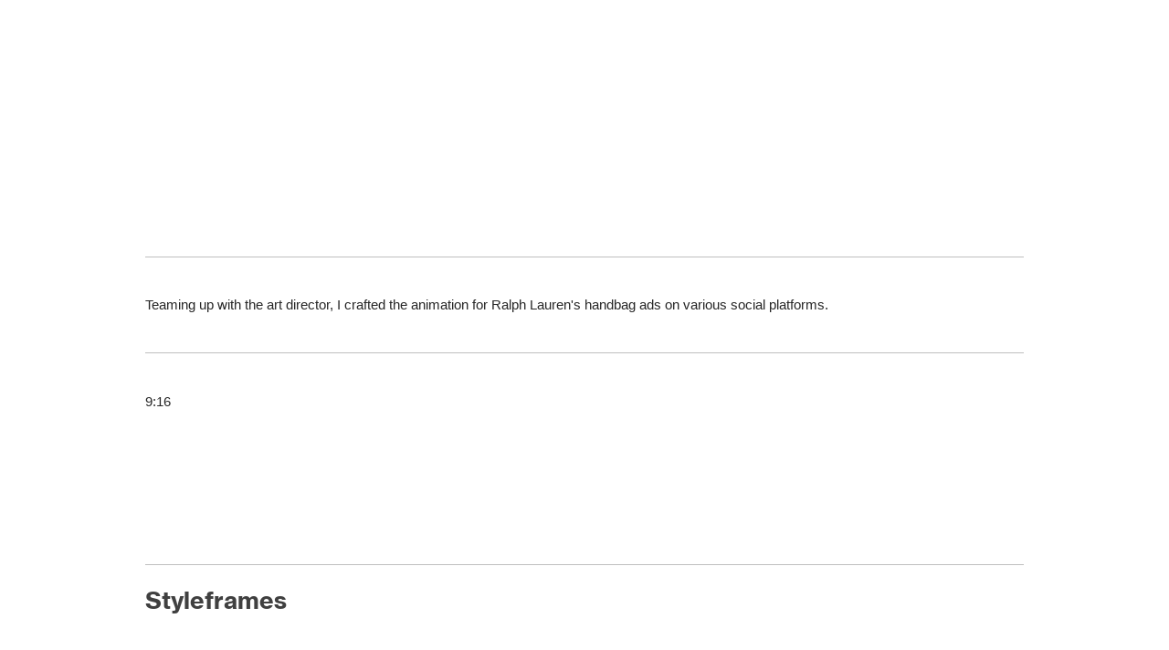

--- FILE ---
content_type: text/html; charset=utf-8
request_url: https://yani.work/ralph-lauren
body_size: 118109
content:
<!DOCTYPE html>
<html class="wf-initial-load">
	<head>
		<meta charset="utf-8">
		<meta name="viewport" content="width=device-width, initial-scale=1, shrink-to-fit=no">

		
			<title>Ralph Lauren — Yani Sun</title>
			<script>window.__PRELOADED_STATE__={"structure":{"byParent":{"root":["B0963573470","K0870293455","Q2222252041","K1363739044","Q3814680936","Y2676263687","C4065531072"],"B0963573470":[],"K0870293455":[],"K1363739044":["G0696751770","R2076509654"]},"bySort":{"B0963573470":0,"K0870293455":8,"Q2222252041":13,"K1363739044":14,"G0696751770":15,"Q3814680936":35,"Y2676263687":38,"C4065531072":39,"R2076509654":31},"indexById":{"B0963573470":0,"K0870293455":1,"Q2222252041":2,"K1363739044":3,"G0696751770":null,"Q3814680936":null,"Y2676263687":null,"C4065531072":null,"R2076509654":15},"liveIndexes":{}},"site":{"id":2135918,"direct_link":"https://yani.work","display_url":"yani.work","site_url":"yanisun","domain":"yani.work","domain_active":true,"domain_purchased":false,"domain_pending":false,"css_url":"https://yani.work/stylesheet","rss_url":"https://yani.work/rss","favicon_url":"https://static.cargo.site/favicon/c3-favicon.ico","website_title":"Yani Sun","access_level":"public","is_private":false,"is_deleted":false,"is_upgraded":false,"is_template":false,"show_cargo_logo":false,"has_annex_upgrade":true,"has_domain_addon":true,"has_commerce_addon":false,"has_storage_addon":false,"can_duplicate":false,"can_copy":false,"site_password_enabled":false,"recent_date":"2023-12-21 05:07:59","upgrade_expire_date":"","version":"Cargo3","total_file_size":1811664928,"promocode_type":null,"meta_tags":"","homepage_id":"Q2222252041","homepage_purl":"index","mobile_homepage_id":"Q2222252041","mobile_homepage_purl":"index","screenshot":{"id":68312859,"name":"screenshot-3993464945.jpg","hash":"A2647638663552289614246472578567","width":1792,"height":1120,"file_size":null,"file_type":"jpg","mime_type":"image/jpeg","is_image":true,"is_video":false},"site_preview_type":"screenshot","site_preview_image":[],"site_preview_url":"https://freight.cargo.site/w/1000/i/A2647638663552289614246472578567/screenshot-3993464945.jpg","has_site_description":true,"site_description":"cargo.site","custom_html":"","shop_id":null,"fonts":[{"family":"Neue Haas Grotesk","provider":"cargo"},{"family":"Diatype Variable","provider":"cargo"}],"tags":[]},"pages":{"byId":{"Q2222252041":{"id":"Q2222252041","title":"Index","purl":"index","page_type":"page","content":"\u003cgallery-justify gutter=\"1rem\" mobile-gutter=\"1rem\" mobile-row-height=\"75%\">\u003cmedia-item class=\"linked\" hash=\"P1573381964020014918605235025415\" href=\"showreel\" media-style=\"border-radius: 0rem;\" rel=\"history\" rotation=\"0\" scale=\"100\" uses=\"inline-part-styles\">\u003cfigcaption class=\"caption\" slot=\"caption\">Showreel, \u003ci>2025\u003c/i>\u003c/figcaption>\u003c/media-item>\u003cmedia-item class=\"linked\" hash=\"D2445141565712416663756662371847\" href=\"walmart_sponsored-videos\" media-style=\"border-radius: 0rem;\" rel=\"history\" uses=\"inline-part-styles\">\u003cfigcaption class=\"caption\" slot=\"caption\">\n\nWalmart Connect, \u003ci>\n\n\n\nMotion Graphic\n\n &#x26; Animation\n\n\u003c/i>\n\n\u003c/figcaption>\u003c/media-item>\u003cmedia-item class=\"linked\" hash=\"L2445147261439797326760076637703\" href=\"walmart_brand-page\" media-style=\"border-radius: 0rem;\" rel=\"history\" uses=\"inline-part-styles\">\u003cfigcaption class=\"caption\" slot=\"caption\">\n\nWalmart brand page, \u003ci>Branding &#x26; Motion Graphics\u003c/i>\n\n\u003c/figcaption>\u003c/media-item>\u003cmedia-item class=\"linked\" hash=\"I2445213079109057673187180148231\" href=\"channel-ai\" media-style=\"border-radius: 0rem;\" rel=\"history\" uses=\"inline-part-styles\">\u003cfigcaption class=\"caption\" slot=\"caption\">\n\nChannel AI, \u003ci>\n\n\n\nMotion\n\n &#x26; Kinetic typography\n\n\u003c/i>\n\n\u003c/figcaption>\u003c/media-item>\u003cmedia-item class=\"linked\" hash=\"Q1717916941570149938561865217543\" href=\"within\" media-style=\"border-radius: 0rem;\" rel=\"history\" rotation=\"0\" scale=\"100\" uses=\"inline-part-styles\">\u003cfigcaption class=\"caption\" slot=\"caption\">WITHIN, \u003ci>Branding &#x26; Motion Graphics\u003c/i>\u003c/figcaption>\u003c/media-item>\u003cmedia-item class=\"linked\" disable-zoom=\"true\" freeform-z=\"2\" hash=\"Y1546117151358522839837786240519\" href=\"sea-ya\" media-style=\"border-radius: 0rem; border-style: solid;\" rel=\"history\" rotation=\"0\" scale=\"100\" uses=\"inline-part-styles\">\u003cfigcaption class=\"caption\" slot=\"caption\">Sea ya, 2D &#x26; 3D\u003ci>Animated film\u003c/i>\u003c/figcaption>\u003c/media-item>\u003cmedia-item class=\"linked\" disable-zoom=\"true\" freeform-z=\"3\" hash=\"X1546110487638246908925650925063\" href=\"the-atlantic\" media-style=\"border-radius: 0rem; border-style: solid;\" rel=\"history\" rotation=\"0\" scale=\"100\" uses=\"inline-part-styles\">\u003cfigcaption class=\"caption\" slot=\"caption\">The Atlantic, \u003ci>Graphic design &#x26; 2D Motion\u003c/i>\u003c/figcaption>\u003c/media-item>\u003cmedia-item class=\"linked\" freeform-z=\"4\" hash=\"J1562277576198691894659282892295\" href=\"myna\" media-style=\"border-radius: 0rem; border-style: solid;\" rel=\"history\" rotation=\"0\" scale=\"100\" uses=\"inline-part-styles\">\u003cfigcaption class=\"caption\" slot=\"caption\">Myna, \u003ci>Motion Graphic &#x26; Kinetic typography\u003c/i>\u003c/figcaption>\u003c/media-item>\u003cmedia-item class=\"linked\" hash=\"Q1654671017368760473565178099207\" href=\"jose-cuervo-evg\" media-style=\"border-radius: 0rem;\" rel=\"history\" rotation=\"0\" scale=\"100\" uses=\"inline-part-styles\">\u003cfigcaption class=\"caption\" slot=\"caption\">Jose Cuervo, \u003ci>2D Motion &#x26; Video Editing \u003c/i>\u003c/figcaption>\u003c/media-item>\u003cmedia-item class=\"linked\" freeform-z=\"5\" hash=\"M1571796321043429769959992194567\" href=\"noggin\" media-style=\"border-radius: 0rem;\" rel=\"history\" rotation=\"0\" scale=\"100\" uses=\"inline-part-styles\">\u003cfigcaption class=\"caption\" slot=\"caption\">Noggin, \u003ci>2D Motion &#x26; Animation\u003c/i>\u003c/figcaption>\u003c/media-item>\u003cmedia-item class=\"linked\" hash=\"Z1573320104966692558026779653639\" href=\"pass-the-box\" media-style=\"border-radius: 0rem;\" rel=\"history\" rotation=\"0\" scale=\"100\" uses=\"inline-part-styles\">\u003cfigcaption class=\"caption\" slot=\"caption\">Pass the box, \u003ci>2D Motion &#x26; Animation\u003c/i>\u003c/figcaption>\u003c/media-item>\u003cmedia-item class=\"linked\" hash=\"G1573393373681712645363391002119\" href=\"slashie\" media-style=\"border-radius: 0rem;\" rel=\"history\" rotation=\"0\" scale=\"100\" uses=\"inline-part-styles\">\u003cfigcaption class=\"caption\" slot=\"caption\">Slashie, \u003ci>Animated film\u003c/i>\u003c/figcaption>\u003c/media-item>\u003cmedia-item class=\"linked\" freeform-scale=\"20\" freeform-x=\"31.99961131840796\" freeform-y=\"8.221393034825871\" freeform-z=\"12\" hash=\"F1550928628491095865635054548487\" href=\"jose-cuervo-rebranding\" media-style=\"border-radius: 0rem; border-style: solid;\" rel=\"history\" rotation=\"0\" scale=\"100\" uses=\"inline-part-styles\">\u003cfigcaption class=\"caption\" slot=\"caption\">Jose Cuervo Rebranding, \u003ci>Graphic Design\u003c/i>\u003c/figcaption>\u003c/media-item>\u003cmedia-item class=\"linked\" freeform-z=\"8\" hash=\"V1546376726617770683385434600967\" href=\"playboy\" media-style=\"border-radius: 0rem; border-style: solid;\" rel=\"history\" rotation=\"0\" scale=\"100\" uses=\"inline-part-styles\">\u003cfigcaption class=\"caption\" slot=\"caption\">Playboy, \u003ci>2D Motion\u003c/i>\u003c/figcaption>\u003c/media-item>\u003cmedia-item class=\"linked\" hash=\"H1713715347830896566535144601095\" href=\"yami\" media-style=\"border-radius: 0rem;\" rel=\"history\" rotation=\"0\" scale=\"100\" uses=\"inline-part-styles\">\u003cfigcaption class=\"caption\" slot=\"caption\">Yami, \u003ci>Kinetic typography &#x26; character animation\u003c/i>\u003c/figcaption>\u003c/media-item>\u003cmedia-item class=\"linked\" hash=\"D1740717845651838182928305878535\" href=\"ralph-lauren\" media-style=\"border-radius: 0rem;\" rel=\"history\" rotation=\"0\" scale=\"100\" uses=\"inline-part-styles\">\u003cfigcaption class=\"caption\" slot=\"caption\">Ralph Lauren, \u003ci>2D motion\u003c/i>\u003c/figcaption>\u003c/media-item>\u003cmedia-item class=\"linked\" freeform-z=\"9\" hash=\"Y1550915157313514181465957725703\" href=\"forever-21\" media-style=\"border-radius: 0rem; border-style: solid;\" rel=\"history\" rotation=\"0\" scale=\"100\" uses=\"inline-part-styles\">\u003cfigcaption class=\"caption\" slot=\"caption\">Forever 21, \u003ci>Graphic Design &#x26; Video Editing\u003c/i>\u003c/figcaption>\u003c/media-item>\u003cmedia-item class=\"linked\" freeform-scale=\"20\" freeform-x=\"74.64676616915422\" freeform-y=\"11.08955223880597\" freeform-z=\"11\" hash=\"P1551004160824527981944454247943\" href=\"strawberry-music-festival\" media-style=\"border-radius: 0rem; border-style: solid;\" rel=\"history\" rotation=\"0\" scale=\"100\" uses=\"inline-part-styles\">\u003cfigcaption class=\"caption\" slot=\"caption\">Strawberry Music Festival, \u003ci>2D motion\u003c/i>\u003c/figcaption>\u003c/media-item>\u003cmedia-item class=\"linked\" freeform-scale=\"20\" freeform-x=\"53.19900497512439\" freeform-y=\"1.5820895522388059\" freeform-z=\"10\" hash=\"P1551016551982137638566723057159\" href=\"breath\" media-style=\"border-radius: 0rem;\" rel=\"history\" rotation=\"0\" scale=\"100\" uses=\"inline-part-styles\">\u003cfigcaption class=\"caption\" slot=\"caption\">Breathe, \u003ci>Kinetic typography\u003c/i>\u003c/figcaption>\u003c/media-item>\u003c/gallery-justify>","local_css":"[id=\"Q2222252041\"].page {\n\tmin-height: auto;\n}","display":true,"stack":false,"pin":false,"overlay":false,"password_enabled":false,"page_count":null,"page_design_options":null,"backdrops":{"activeBackdrop":"none"},"pin_options":{},"overlay_options":{},"thumb_media_id":9942162,"thumbnail":{"id":9942162,"name":"horizontal.svg","hash":"R856944258311223298209515121244","width":3001,"height":1876,"file_size":217,"file_type":"svg","mime_type":"image/svg+xml","is_image":true,"is_video":false,"is_url":false,"is_placeholder":true,"has_audio_track":false,"duration":null,"url":null,"url_id":null,"url_thumb":null,"url_type":null,"created_at":"2022-10-17 16:10:41.000000","updated_at":"2025-11-04 21:14:45.682732"},"thumb_meta":[],"media":[{"id":9942162,"name":"horizontal.svg","hash":"R856944258311223298209515121244","width":3001,"height":1876,"file_size":217,"file_type":"svg","mime_type":"image/svg+xml","is_image":true,"is_video":false,"is_url":false,"is_placeholder":true,"in_use":true,"created_at":"2022-10-17T16:10:41.000000Z","updated_at":"2025-11-04T21:14:45.682732Z"},{"id":9942163,"name":"vertical.svg","hash":"T856944278602641779290021898844","width":1875,"height":2300,"file_size":296,"file_type":"svg","mime_type":"image/svg+xml","is_image":true,"is_video":false,"is_url":false,"is_placeholder":true,"in_use":false,"created_at":"2022-10-17T16:10:42.000000Z","updated_at":"2025-11-04T21:14:45.682732Z"},{"id":9942165,"name":"square.svg","hash":"U856944299189208165549881502300","width":3001,"height":3001,"file_size":223,"file_type":"svg","mime_type":"image/svg+xml","is_image":true,"is_video":false,"is_url":false,"is_placeholder":true,"in_use":false,"created_at":"2022-10-17T16:10:44.000000Z","updated_at":"2025-10-13T19:08:42.635463Z"},{"id":28054273,"name":"part1_2_3_16-9.gif","hash":"X1546109906362894402263969953287","width":1280,"height":720,"file_size":8171743,"file_type":"gif","mime_type":"image/gif","is_image":true,"is_video":false,"is_url":false,"in_use":false,"created_at":"2023-12-24T01:53:06.162730Z","updated_at":"2023-12-24T01:53:06.162730Z"},{"id":28054278,"name":"mockup1_1x1-0_00_00_00.png","hash":"X1546110487638246908925650925063","width":1080,"height":1080,"file_size":423339,"file_type":"png","mime_type":"image/png","is_image":true,"is_video":false,"is_url":false,"in_use":true,"created_at":"2023-12-24T01:53:37.599137Z","updated_at":"2023-12-24T01:53:37.599137Z"},{"id":28054290,"name":"Pass-the-box_Yani-0-00-03-20.png","hash":"O1546111700382542546812702815751","width":1080,"height":1080,"file_size":1183285,"file_type":"png","mime_type":"image/png","is_image":true,"is_video":false,"is_url":false,"in_use":false,"created_at":"2023-12-24T01:54:43.420029Z","updated_at":"2023-12-24T01:54:43.420029Z"},{"id":28054333,"name":"seya_cover.png","hash":"Y1546117151358522839837786240519","width":1080,"height":1080,"file_size":869025,"file_type":"png","mime_type":"image/png","is_image":true,"is_video":false,"is_url":false,"in_use":true,"created_at":"2023-12-24T01:59:38.889988Z","updated_at":"2023-12-24T01:59:38.889988Z"},{"id":28057356,"name":"Untitled-1.png","hash":"V1546376726617770683385434600967","width":1080,"height":1080,"file_size":1435072,"file_type":"png","mime_type":"image/png","is_image":true,"is_video":false,"is_url":false,"in_use":true,"created_at":"2023-12-24T05:54:10.600062Z","updated_at":"2023-12-24T05:54:10.600062Z"},{"id":28130884,"name":"cover.png","hash":"Y1550915157313514181465957725703","width":1080,"height":1080,"file_size":804986,"file_type":"png","mime_type":"image/png","is_image":true,"is_video":false,"is_url":false,"in_use":true,"created_at":"2023-12-27T02:14:39.322861Z","updated_at":"2023-12-27T02:14:39.322861Z"},{"id":28131355,"name":"1fb16482-67c5-4827-8b86-bfe3c055813b_rw_1200.png","hash":"F1550928628491095865635054548487","width":1080,"height":1080,"file_size":2047448,"file_type":"png","mime_type":"image/png","is_image":true,"is_video":false,"is_url":false,"in_use":true,"created_at":"2023-12-27T02:26:49.554747Z","updated_at":"2023-12-27T02:26:49.554747Z"},{"id":28133243,"name":"cover.png","hash":"P1551004160824527981944454247943","width":1080,"height":1080,"file_size":1048532,"file_type":"png","mime_type":"image/png","is_image":true,"is_video":false,"is_url":false,"in_use":true,"created_at":"2023-12-27T03:35:04.165114Z","updated_at":"2023-12-27T03:35:04.165114Z"},{"id":28133252,"name":"cover.png","hash":"E1551004328560771844185407092231","width":1080,"height":1080,"file_size":1048532,"file_type":"png","mime_type":"image/png","is_image":true,"is_video":false,"is_url":false,"in_use":false,"created_at":"2023-12-27T03:35:13.281762Z","updated_at":"2023-12-27T03:35:13.281762Z"},{"id":28133543,"name":"cover.png","hash":"P1551016551982137638566723057159","width":1080,"height":1080,"file_size":701813,"file_type":"png","mime_type":"image/png","is_image":true,"is_video":false,"is_url":false,"in_use":true,"created_at":"2023-12-27T03:46:15.921565Z","updated_at":"2023-12-27T03:46:15.921565Z"},{"id":28133710,"name":"90ce9028-1dd5-4aa0-b8fc-9c3802a01387_rw_1200.png","hash":"T1551028203904925285352420406791","width":1200,"height":1200,"file_size":922497,"file_type":"png","mime_type":"image/png","is_image":true,"is_video":false,"is_url":false,"in_use":false,"created_at":"2023-12-27T03:56:47.588706Z","updated_at":"2023-12-27T03:56:47.588706Z"},{"id":28134108,"name":"cover.png","hash":"P1551048937620989021193117103623","width":1080,"height":1080,"file_size":2306069,"file_type":"png","mime_type":"image/png","is_image":true,"is_video":false,"is_url":false,"in_use":false,"created_at":"2023-12-27T04:15:31.532730Z","updated_at":"2023-12-27T04:15:31.532730Z"},{"id":28391350,"name":"RL-Holiday-2022_Handbags1_R8_24FPS_1x1-0-00-00-00.png","hash":"V1562165197840584860901327500807","width":1080,"height":1080,"file_size":2451645,"file_type":"png","mime_type":"image/png","is_image":true,"is_video":false,"is_url":false,"in_use":false,"created_at":"2024-01-03T03:39:05.235213Z","updated_at":"2024-01-03T03:39:05.235213Z"},{"id":28393183,"name":"Comp-1-0-00-00-00.png","hash":"V1562225105523532128188574725639","width":1080,"height":1080,"file_size":1267457,"file_type":"png","mime_type":"image/png","is_image":true,"is_video":false,"is_url":false,"in_use":false,"created_at":"2024-01-03T04:33:12.847807Z","updated_at":"2024-01-03T04:33:12.847807Z"},{"id":28393186,"name":"Comp-1-0-00-00-00.png","hash":"F1562225207109751742107075474951","width":1080,"height":1080,"file_size":1267457,"file_type":"png","mime_type":"image/png","is_image":true,"is_video":false,"is_url":false,"in_use":false,"created_at":"2024-01-03T04:33:18.334297Z","updated_at":"2024-01-03T04:33:18.334297Z"},{"id":28394328,"name":"Hype-02_final_9x16-0-00-08-24.png","hash":"O1562266546078753484475151414791","width":1080,"height":1080,"file_size":378321,"file_type":"png","mime_type":"image/png","is_image":true,"is_video":false,"is_url":false,"in_use":false,"created_at":"2024-01-03T05:10:39.326855Z","updated_at":"2024-01-03T05:10:39.326855Z"},{"id":28394363,"name":"Hype-02_final_9x16-0-00-08-24.png","hash":"V1562267587674157606484983412231","width":1080,"height":1080,"file_size":445888,"file_type":"png","mime_type":"image/png","is_image":true,"is_video":false,"is_url":false,"in_use":false,"created_at":"2024-01-03T05:11:35.916203Z","updated_at":"2024-01-03T05:11:35.916203Z"},{"id":28394569,"name":"Hype-02_final_9x16-0-00-07-21.png","hash":"J1562277576198691894659282892295","width":1080,"height":1080,"file_size":635248,"file_type":"png","mime_type":"image/png","is_image":true,"is_video":false,"is_url":false,"in_use":true,"created_at":"2024-01-03T05:20:37.265553Z","updated_at":"2024-01-03T05:20:37.265553Z"},{"id":28395494,"name":"0083_CRVO_TequilaManzana_1x1-1-0-00-00-00.png","hash":"X1562318658389016130990400337415","width":1080,"height":1080,"file_size":1279034,"file_type":"png","mime_type":"image/png","is_image":true,"is_video":false,"is_url":false,"in_use":false,"created_at":"2024-01-03T05:57:44.365516Z","updated_at":"2024-01-03T05:57:44.365516Z"},{"id":28395503,"name":"0083_CRVO_TequilaManzana_1x1-1-0-00-00-12.png","hash":"N1562318769881137312490930304519","width":1080,"height":1080,"file_size":1191623,"file_type":"png","mime_type":"image/png","is_image":true,"is_video":false,"is_url":false,"in_use":false,"created_at":"2024-01-03T05:57:50.406087Z","updated_at":"2024-01-03T05:57:50.406087Z"},{"id":28395508,"name":"CRVO_Cristalino-GIF_1x1-0-00-04-05.png","hash":"A1562318933725118175179167757831","width":1080,"height":1080,"file_size":1709384,"file_type":"png","mime_type":"image/png","is_image":true,"is_video":false,"is_url":false,"in_use":false,"created_at":"2024-01-03T05:57:59.297720Z","updated_at":"2024-01-03T05:57:59.297720Z"},{"id":28395541,"name":"CRVO_Cristalino-GIF_1x1-0-00-04-05.png","hash":"M1562319894929611623962773812743","width":1080,"height":1080,"file_size":1709384,"file_type":"png","mime_type":"image/png","is_image":true,"is_video":false,"is_url":false,"in_use":false,"created_at":"2024-01-03T05:58:51.559372Z","updated_at":"2024-01-03T05:58:51.559372Z"},{"id":28709144,"name":"cover.png","hash":"M1571796321043429769959992194567","width":1080,"height":1080,"file_size":722965,"file_type":"png","mime_type":"image/png","is_image":true,"is_video":false,"is_url":false,"in_use":true,"created_at":"2024-01-09T04:40:49.421942Z","updated_at":"2024-01-09T04:40:49.421942Z"},{"id":28776270,"name":"pass-the-box.png","hash":"Z1573320104966692558026779653639","width":1080,"height":1080,"file_size":633315,"file_type":"png","mime_type":"image/png","is_image":true,"is_video":false,"is_url":false,"in_use":true,"created_at":"2024-01-10T03:37:33.936336Z","updated_at":"2024-01-10T03:37:33.936336Z"},{"id":28778349,"name":"showreel_2022.png","hash":"P1573381964020014918605235025415","width":1080,"height":1080,"file_size":337264,"file_type":"png","mime_type":"image/png","is_image":true,"is_video":false,"is_url":false,"in_use":true,"created_at":"2024-01-10T04:33:27.580225Z","updated_at":"2024-01-10T04:33:27.580225Z"},{"id":28778482,"name":"09282023_splashie.png","hash":"O1573387008614223267808896349703","width":1080,"height":1080,"file_size":617997,"file_type":"png","mime_type":"image/png","is_image":true,"is_video":false,"is_url":false,"in_use":false,"created_at":"2024-01-10T04:38:00.891732Z","updated_at":"2024-01-10T04:38:00.891732Z"},{"id":28778672,"name":"09282023_splashie_v2.png","hash":"G1573393373681712645363391002119","width":1080,"height":1080,"file_size":339530,"file_type":"png","mime_type":"image/png","is_image":true,"is_video":false,"is_url":false,"in_use":true,"created_at":"2024-01-10T04:43:45.923590Z","updated_at":"2024-01-10T04:43:45.923590Z"},{"id":31727023,"name":"CRVO_Cristalino-GIF_1x1-0-00-04-05.png","hash":"Q1654671017368760473565178099207","width":1080,"height":1080,"file_size":1709384,"file_type":"png","mime_type":"image/png","is_image":true,"is_video":false,"is_url":false,"in_use":true,"created_at":"2024-03-01T04:38:15.766852Z","updated_at":"2024-03-01T04:38:15.766852Z"},{"id":33879397,"name":"Xmas-gift-guide_16x9-0-00-00-01_1.png","hash":"H1713703649643674782885891798535","width":1080,"height":1080,"file_size":195093,"file_type":"png","mime_type":"image/png","is_image":true,"is_video":false,"is_url":false,"in_use":false,"created_at":"2024-04-07T05:34:21.288158Z","updated_at":"2024-04-07T05:34:21.288158Z"},{"id":33879478,"name":"Xmas-gift-guide_16x9.png","hash":"Q1713710523011197111507081229831","width":1080,"height":1080,"file_size":266932,"file_type":"png","mime_type":"image/png","is_image":true,"is_video":false,"is_url":false,"in_use":false,"created_at":"2024-04-07T05:40:33.992776Z","updated_at":"2024-04-07T05:40:33.992776Z"},{"id":33879502,"name":"Xmas-gift-guide_16x9.png","hash":"P1713712642080922578891823117831","width":1080,"height":1080,"file_size":825481,"file_type":"png","mime_type":"image/png","is_image":true,"is_video":false,"is_url":false,"in_use":false,"created_at":"2024-04-07T05:42:28.886017Z","updated_at":"2024-04-07T05:42:28.886017Z"},{"id":33879538,"name":"Xmas-gift-guide_16x9.png","hash":"H1713715347830896566535144601095","width":1080,"height":1080,"file_size":825481,"file_type":"png","mime_type":"image/png","is_image":true,"is_video":false,"is_url":false,"in_use":true,"created_at":"2024-04-07T05:44:55.606321Z","updated_at":"2024-04-07T05:44:55.606321Z"},{"id":34041718,"name":"W_LOGO_YANI_1x1.png","hash":"G1717911440253005068383415432711","width":1080,"height":1080,"file_size":1267875,"file_type":"png","mime_type":"image/png","is_image":true,"is_video":false,"is_url":false,"in_use":false,"created_at":"2024-04-09T20:56:06.210271Z","updated_at":"2024-04-09T20:56:06.210271Z"},{"id":34042144,"name":"W_LOGO_YANI_1x1.png","hash":"Q1717916941570149938561865217543","width":1080,"height":1080,"file_size":1685460,"file_type":"png","mime_type":"image/png","is_image":true,"is_video":false,"is_url":false,"in_use":true,"created_at":"2024-04-09T21:01:07.393143Z","updated_at":"2024-04-09T21:01:07.393143Z"},{"id":34899782,"name":"bag_RL.png","hash":"D1740717845651838182928305878535","width":1080,"height":1080,"file_size":2302186,"file_type":"png","mime_type":"image/png","is_image":true,"is_video":false,"is_url":false,"in_use":true,"created_at":"2024-04-24T04:21:43.782404Z","updated_at":"2024-04-24T04:21:43.782404Z"},{"id":60927688,"name":"walmart-connect_logo.png","hash":"D2445139988626478826032256513543","width":1100,"height":1088,"file_size":23717,"file_type":"png","mime_type":"image/png","is_image":true,"is_video":false,"is_url":false,"in_use":false,"created_at":"2025-07-10T02:45:58.502685Z","updated_at":"2025-07-10T02:45:58.502685Z"},{"id":60927734,"name":"walmart-connect.png","hash":"D2445141565712416663756662371847","width":1080,"height":1080,"file_size":84040,"file_type":"png","mime_type":"image/png","is_image":true,"is_video":false,"is_url":false,"in_use":true,"created_at":"2025-07-10T02:47:24.065520Z","updated_at":"2025-07-10T02:47:24.065520Z"},{"id":60927813,"name":"Ready-Set-Spring_screenshot.png","hash":"B2445144877050551847210853856775","width":1080,"height":1080,"file_size":1216850,"file_type":"png","mime_type":"image/png","is_image":true,"is_video":false,"is_url":false,"in_use":false,"created_at":"2025-07-10T02:50:23.555215Z","updated_at":"2025-07-10T02:50:23.555215Z"},{"id":60927859,"name":"Ready-Set-Spring_screenshot.png","hash":"L2445147261439797326760076637703","width":1080,"height":1080,"file_size":1208129,"file_type":"png","mime_type":"image/png","is_image":true,"is_video":false,"is_url":false,"in_use":true,"created_at":"2025-07-10T02:52:32.851613Z","updated_at":"2025-07-10T02:52:32.851613Z"},{"id":60929678,"name":"Channel-AI.png","hash":"I2445213079109057673187180148231","width":1080,"height":1080,"file_size":1261898,"file_type":"png","mime_type":"image/png","is_image":true,"is_video":false,"is_url":false,"in_use":true,"created_at":"2025-07-10T03:52:00.751111Z","updated_at":"2025-07-10T03:52:00.751111Z"}],"tags":[],"access_level":"public"},"G0696751770":{"id":"G0696751770","title":"Index","purl":"index-1","page_type":"page","content":"\u003cspan class=\"index-text\">\u003ca href=\"showreel\" rel=\"history\">Showreel \u003c/a>     \u003ca href=\"walmart_sponsored-videos\" rel=\"history\">Walmart Connect\u003c/a>    \u003ca href=\"walmart_brand-page\" rel=\"history\">Walmart Brand page\u003c/a>    \u003ca href=\"channel-ai\" rel=\"history\">Channel AI\u003c/a>      \u003ca href=\"sea-ya\" rel=\"history\">Sea \u003c/a>ya      \u003ca href=\"within\" rel=\"history\">WITHIN\u003c/a>     \u003ca href=\"the-atlantic\" rel=\"history\">The Atlantic\u003c/a>     \u003ca href=\"myna\" rel=\"history\">Myna\u003c/a>      \u003ca href=\"jose-cuervo-evg\" rel=\"history\">Jose Cuervo EVG\u003c/a>\u003cspan style=\"color: rgba(0, 0, 0, 0.25);\">      \u003ca href=\"noggin\" rel=\"history\">Noggin\u003c/a>     \u003ca href=\"pass-the-box\" rel=\"history\">Pass\u003c/a>\u003c/span>\u003ca href=\"pass-the-box\"> the box\u003c/a>     \u003ca href=\"the-atlantic\" rel=\"history\">\u003c/a>\u003ca href=\"slashie\" rel=\"history\">Slashie\n\n      \u003ca href=\"within\" rel=\"history\">\u003c/a>\n\n\u003c/a>\u003ca href=\"jose-cuervo-rebranding\" rel=\"history\">Jose Cuervo Rebranding\u003c/a>\u003ca class=\"\" href=\"within-logo\" rel=\"history\">\u003c/a>      \u003ca href=\"the-atlantic\" rel=\"history\">\u003c/a>\u003ca href=\"playboy\" rel=\"history\">Playboy\u003c/a>\u003ca class=\"\" href=\"within-logo\" rel=\"history\">\u003c/a>     \u003ca href=\"the-atlantic\" rel=\"history\">\u003c/a>\u003ca href=\"yami\" rel=\"history\">Yami\u003c/a>    \u003ca href=\"ralph-lauren\" rel=\"history\">Ralph Lauren\u003c/a>\u003ca class=\"\" href=\"within-logo\" rel=\"history\">\u003c/a>     \u003ca href=\"forever-21\" rel=\"history\">Forever21\u003c/a>     \u003ca href=\"strawberry-music-festival\" rel=\"history\">Strawberry Music Festival     \u003c/a>\u003ca href=\"the-atlantic\" rel=\"history\">\u003c/a>\u003ca href=\"breath\" rel=\"history\">Breath\u003c/a> \u003ca href=\"the-atlantic\" rel=\"history\">\u003c/a>\u003ca href=\"the-atlantic\" rel=\"history\">\u003c/a>\u003c/span>","local_css":"[id=\"G0696751770\"] .page-content {\n\ttext-align: center;\n\tpadding-bottom: 1rem;\n\tpadding-top: 6rem;\n}","display":true,"stack":false,"pin":true,"overlay":false,"password_enabled":false,"page_count":null,"page_design_options":null,"backdrops":{"activeBackdrop":"none"},"pin_options":{"screen_visibility":"all","position":"bottom","overlay":true,"fixed":false,"adjust":true},"overlay_options":{},"thumb_media_id":null,"thumbnail":null,"thumb_meta":[],"media":[],"tags":[],"access_level":"public"},"Q3814680936":{"id":"Q3814680936","title":"Motion work","purl":"motion-work","page_type":"page","content":"\u003ccolumn-set gutter=\"2\" mobile-hide-empty=\"false\" mobile-stack=\"true\">\u003ccolumn-unit slot=\"0\" span=\"2\">\u003ca class=\"tab-head-title\" href=\"#\" rel=\"home-page\">Yani Sun\u003c/a>\u003c/column-unit>\u003ccolumn-unit slot=\"1\" span=\"1\">\u003cdiv style=\"text-align: right\">  \u003c/div>\u003c/column-unit>\u003ccolumn-unit slot=\"2\" span=\"1\">\u003c/column-unit>\u003ccolumn-unit slot=\"3\" span=\"1\">\u003c/column-unit>\u003ccolumn-unit slot=\"4\" span=\"1\">\u003c/column-unit>\u003ccolumn-unit slot=\"5\" span=\"4\">\u003cdiv style=\"text-align: right\">\u003ca class=\"tabtitle\" href=\"#\" rel=\"home-page\">Motion\u003c/a>\u003c/div>\u003c/column-unit>\u003ccolumn-unit slot=\"6\" span=\"1\">\u003cdiv style=\"text-align: right\">\u003cspan class=\"tabtitle\">\u003ca class=\"\" href=\"play\" rel=\"history\">Play\u003c/a>\u003c/span>\u003c/div>\u003c/column-unit>\u003ccolumn-unit slot=\"7\" span=\"1\">\u003cdiv style=\"text-align: right\">\u003cspan class=\"tabtitle\">\u003ca class=\"\" href=\"about\" rel=\"history\">About\u003c/a>\u003c/span>\u003c/div>\u003c/column-unit>\u003c/column-set>","local_css":"[id=\"Q3814680936\"] .page-content {\n\tpadding-top: 2rem;\n\tpadding-bottom: 2rem;\n}\n\n[id=\"Q3814680936\"] .page-layout {\n}\n\n[id=\"Q3814680936\"].page {\n\tbackground-color: #ffffff;\n}","display":true,"stack":false,"pin":true,"overlay":false,"password_enabled":false,"page_count":null,"page_design_options":null,"backdrops":{"activeBackdrop":"none"},"pin_options":{"screen_visibility":"desktop","position":"top","overlay":true,"fixed":true,"adjust":true},"overlay_options":{},"thumb_media_id":28054068,"thumbnail":{"id":28054068,"name":"mockup1_1x1-0_00_00_00.png","hash":"I1546098815091999387732674868743","width":1080,"height":1080,"file_size":423339,"file_type":"png","mime_type":"image/png","is_image":true,"is_video":false,"is_url":false,"is_placeholder":false,"has_audio_track":null,"duration":null,"url":null,"url_id":null,"url_thumb":null,"url_type":null,"created_at":"2023-12-24 01:43:04.954030","updated_at":"2023-12-24 01:43:04.954030"},"thumb_meta":[],"media":[{"id":28054068,"name":"mockup1_1x1-0_00_00_00.png","hash":"I1546098815091999387732674868743","width":1080,"height":1080,"file_size":423339,"file_type":"png","mime_type":"image/png","is_image":true,"is_video":false,"is_url":false,"in_use":false,"created_at":"2023-12-24T01:43:04.954030Z","updated_at":"2023-12-24T01:43:04.954030Z"},{"id":28054073,"name":"Pass-the-box_Yani-0-00-03-20.png","hash":"K1546099192641510344346067793415","width":1920,"height":1080,"file_size":1987001,"file_type":"png","mime_type":"image/png","is_image":true,"is_video":false,"is_url":false,"in_use":false,"created_at":"2023-12-24T01:43:25.265850Z","updated_at":"2023-12-24T01:43:25.265850Z"},{"id":28054078,"name":"part1_2_2_16-9.png","hash":"B1546099768382839628894883280391","width":1280,"height":720,"file_size":475136,"file_type":"png","mime_type":"image/png","is_image":true,"is_video":false,"is_url":false,"in_use":false,"created_at":"2023-12-24T01:43:56.467154Z","updated_at":"2023-12-24T01:43:56.467154Z"},{"id":28130863,"name":"cover.png","hash":"G1550914890204659994151650326023","width":1080,"height":1080,"file_size":804986,"file_type":"png","mime_type":"image/png","is_image":true,"is_video":false,"is_url":false,"in_use":false,"created_at":"2023-12-27T02:14:24.834873Z","updated_at":"2023-12-27T02:14:24.834873Z"},{"id":28131348,"name":"1fb16482-67c5-4827-8b86-bfe3c055813b_rw_1200.png","hash":"H1550928273059231053399414011399","width":1080,"height":1080,"file_size":2047448,"file_type":"png","mime_type":"image/png","is_image":true,"is_video":false,"is_url":false,"in_use":false,"created_at":"2023-12-27T02:26:30.331586Z","updated_at":"2023-12-27T02:26:30.331586Z"},{"id":28133238,"name":"cover.png","hash":"D1551003984326080684691464386055","width":1080,"height":1080,"file_size":1048532,"file_type":"png","mime_type":"image/png","is_image":true,"is_video":false,"is_url":false,"in_use":false,"created_at":"2023-12-27T03:34:54.642457Z","updated_at":"2023-12-27T03:34:54.642457Z"},{"id":28133539,"name":"cover.png","hash":"Z1551016399851839262684050880007","width":1080,"height":1080,"file_size":701813,"file_type":"png","mime_type":"image/png","is_image":true,"is_video":false,"is_url":false,"in_use":false,"created_at":"2023-12-27T03:46:07.694804Z","updated_at":"2023-12-27T03:46:07.694804Z"},{"id":28133706,"name":"90ce9028-1dd5-4aa0-b8fc-9c3802a01387_rw_1200.png","hash":"M1551028051737733421322329126407","width":1200,"height":1200,"file_size":922497,"file_type":"png","mime_type":"image/png","is_image":true,"is_video":false,"is_url":false,"in_use":false,"created_at":"2023-12-27T03:56:39.305012Z","updated_at":"2023-12-27T03:56:39.305012Z"},{"id":28134105,"name":"cover.png","hash":"O1551048777115868835846308492807","width":1080,"height":1080,"file_size":2306069,"file_type":"png","mime_type":"image/png","is_image":true,"is_video":false,"is_url":false,"in_use":false,"created_at":"2023-12-27T04:15:22.846515Z","updated_at":"2023-12-27T04:15:22.846515Z"},{"id":28391346,"name":"RL-Holiday-2022_Handbags1_R8_24FPS_1x1-0-00-00-00.png","hash":"M1562164947186226387335940142599","width":1080,"height":1080,"file_size":2451645,"file_type":"png","mime_type":"image/png","is_image":true,"is_video":false,"is_url":false,"in_use":false,"created_at":"2024-01-03T03:38:51.715812Z","updated_at":"2024-01-03T03:38:51.715812Z"},{"id":28393181,"name":"Comp-1-0-00-00-00.png","hash":"U1562224971120554807140781651463","width":1080,"height":1080,"file_size":1267457,"file_type":"png","mime_type":"image/png","is_image":true,"is_video":false,"is_url":false,"in_use":false,"created_at":"2024-01-03T04:33:05.708218Z","updated_at":"2024-01-03T04:33:05.708218Z"},{"id":28776266,"name":"pass-the-box.png","hash":"U1573319825055797983558043432455","width":1080,"height":1080,"file_size":633315,"file_type":"png","mime_type":"image/png","is_image":true,"is_video":false,"is_url":false,"in_use":false,"created_at":"2024-01-10T03:37:18.792965Z","updated_at":"2024-01-10T03:37:18.792965Z"},{"id":31727020,"name":"CRVO_Cristalino-GIF_1x1-0-00-04-05.png","hash":"J1654670890897883104212492219911","width":1080,"height":1080,"file_size":1709384,"file_type":"png","mime_type":"image/png","is_image":true,"is_video":false,"is_url":false,"in_use":false,"created_at":"2024-03-01T04:38:09.016110Z","updated_at":"2024-03-01T04:38:09.016110Z"}],"tags":[],"access_level":"public"},"Y2676263687":{"id":"Y2676263687","title":"Header mobile","purl":"header-mobile","page_type":"page","content":"\u003cbr />\n\u003ch2>Yani Sun\u003cbr />\n\u003c/h2>\u003ca href=\"#\" rel=\"home-page\" style=\"font-family: \"Helvetica Neue\", Helvetica, sans-serif, \"Helvetica Neue Regular\"; font-size: calc(var(--font-scale) * var(--font-size)); font-weight: normal; letter-spacing: 0em;\">\u003cbr />\nMotion\u003c/a>    \u003ca href=\"play\" rel=\"history\" style=\"font-family: \"Helvetica Neue\", Helvetica, sans-serif, \"Helvetica Neue Regular\"; font-size: calc(var(--font-scale) * var(--font-size)); font-weight: normal; letter-spacing: 0em;\">Play\u003c/a>    \u003ca href=\"about\" rel=\"history\" style=\"font-family: \"Helvetica Neue\", Helvetica, sans-serif, \"Helvetica Neue Regular\"; font-size: calc(var(--font-scale) * var(--font-size)); font-weight: normal; letter-spacing: 0em;\">About\u003c/a>","local_css":"[id=\"Y2676263687\"] .page-content {\n\tpadding-top: 2rem;\n\tpadding-bottom: 2rem;\n\ttext-align: center;\n}\n\n[id=\"Y2676263687\"] .page-layout {\n}\n\n[id=\"Y2676263687\"].page {\n}","display":true,"stack":false,"pin":true,"overlay":false,"password_enabled":false,"page_count":null,"page_design_options":null,"backdrops":{"activeBackdrop":"none"},"pin_options":{"screen_visibility":"mobile","position":"top","overlay":true,"fixed":false,"adjust":true},"overlay_options":{},"thumb_media_id":null,"thumbnail":null,"thumb_meta":[],"media":[],"tags":[],"access_level":"public"},"C4065531072":{"id":"C4065531072","title":"Footer","purl":"footer","page_type":"page","content":"\u003cspan class=\"caption\">\u003cspan style=\"color: rgba(0, 0, 0, 0.6);\">© Yani Sun 2025\u003c/span>\n\u003cbr />\n\u003c/span>\u003cspan class=\"caption\">\u003c/span>","local_css":"[id=\"C4065531072\"] .page-content {\n\ttext-align: center;\n}","display":true,"stack":false,"pin":true,"overlay":false,"password_enabled":false,"page_count":null,"page_design_options":null,"backdrops":{"activeBackdrop":"none"},"pin_options":{"screen_visibility":"all","position":"bottom","overlay":true,"fixed":false,"adjust":true},"overlay_options":{},"thumb_media_id":null,"thumbnail":null,"thumb_meta":[],"media":[],"tags":[],"access_level":"public"},"R2076509654":{"id":"R2076509654","title":"Ralph Lauren","purl":"ralph-lauren","page_type":"page","content":"\u003ccolumn-set gutter=\"2rem\">\u003ccolumn-unit slot=\"0\" span=\"4\">\u003cspan class=\"project-title\">RALPH LAUREN\u003cbr />\n\u003cbr />\n\u003c/span>\n\u003cspan class=\"project-title\">\u003cdiv style=\"text-align: left;\">\u003c/div>\u003c/span>\u003c/column-unit>\u003ccolumn-unit slot=\"1\" span=\"8\">\u003cbr />\n\u003cbr />\n\u003ctext-icon icon=\"rightwards-arrow-2\">\u003c/text-icon>Credit    \u003cbr />\n\u003cbr />Motion Graphics\n\u003cbr />\n\u003cbr />\n\u003cbr />\n\u003c/column-unit>\u003c/column-set>\n\u003chr />\u003cbr />\n\u003cbr />\nTeaming up with the art director, I crafted the animation for Ralph Lauren&#x27;s handbag ads on various social platforms.\u003cbr />\n\u003cbr />\n\u003cbr />\u003chr />\n\u003ccolumn-set>\u003ccolumn-unit slot=\"0\" span=\"3\">\u003c/column-unit>\u003ccolumn-unit slot=\"1\" span=\"9\">\u003c/column-unit>\u003c/column-set>\u003cdiv style=\"text-align: left;\">\u003cbr />\n\u003cbr />\n\u003ctext-icon icon=\"downwards-arrow\">\u003c/text-icon>9:16\u003cbr />\n\u003cbr />\n\u003cdiv style=\"text-align: center\">\u003cmedia-item autoplay=\"true\" browser-default=\"true\" disable-zoom=\"true\" hash=\"T1562146357535226338756427773447\" height=\"3413\" limit-by=\"height\" loop=\"true\" media-style=\"border-radius: 0rem; border-style: solid;\" muted=\"true\" scale=\"55rem\" uses=\"inline-part-styles\" width=\"1920\">\u003c/media-item>\u003cbr />\n \u003cbr />\n\u003cmedia-item autoplay=\"true\" browser-default=\"true\" disable-zoom=\"true\" hash=\"Q1562148774593655572845266466311\" limit-by=\"height\" loop=\"true\" media-style=\"border-radius: 0rem; border-style: solid;\" muted=\"true\" scale=\"55rem\" uses=\"inline-part-styles\">\u003c/media-item>\u003cbr />\n\u003cbr />\n\u003c/div>\u003c/div>\n\u003ccolumn-set>\u003ccolumn-unit slot=\"0\" span=\"3\">\u003c/column-unit>\u003ccolumn-unit slot=\"1\" span=\"9\">\u003c/column-unit>\u003c/column-set>\u003cdiv style=\"text-align: left;\">\u003cbr />\n\u003cbr />\u003c/div>\u003cbr />\n\u003cbr />\u003chr />\n\u003ccolumn-set>\u003ccolumn-unit slot=\"0\" span=\"3\">\u003cdiv style=\"text-align: left;\">\u003c/div>\u003c/column-unit>\u003ccolumn-unit slot=\"1\" span=\"9\">\u003c/column-unit>\u003c/column-set>\u003cbr />\n\u003cdiv style=\"text-align: left;\">\u003ch2 style=\"color: rgba(0, 0, 0, 0.75);\">Styleframes\u003cbr />\n\u003cbr />\n\u003c/h2>\u003cgallery-grid gutter=\"0.9rem\" mobile-columns=\"2\">\u003cmedia-item class=\"zoomable\" hash=\"N1562158261698792449446533920263\" media-style=\"border-radius: 0rem; border-style: solid;\" uses=\"inline-part-styles\">\u003c/media-item>\u003cmedia-item class=\"zoomable\" hash=\"R1562158261975493610552177194503\" media-style=\"border-radius: 0rem; border-style: solid;\" uses=\"inline-part-styles\">\u003c/media-item>\u003cmedia-item class=\"zoomable\" hash=\"L1562158261993940354625886746119\" media-style=\"border-radius: 0rem; border-style: solid;\" uses=\"inline-part-styles\">\u003c/media-item>\u003cmedia-item class=\"zoomable\" hash=\"G1562158262012387098699596297735\" media-style=\"border-radius: 0rem; border-style: solid;\" uses=\"inline-part-styles\">\u003c/media-item>\u003cmedia-item class=\"zoomable\" hash=\"J1562158262030833842773305849351\" media-style=\"border-radius: 0rem; border-style: solid;\" uses=\"inline-part-styles\">\u003c/media-item>\u003cmedia-item class=\"zoomable\" hash=\"R1562158262049280586847015400967\" media-style=\"border-radius: 0rem; border-style: solid;\" uses=\"inline-part-styles\">\u003c/media-item>\u003c/gallery-grid>\u003c/div>\u003cbr />\n\u003cbr />\n\n\u003cdiv style=\"text-align: left;\">\u003cdiv style=\"text-align: left;\">\u003cdiv style=\"text-align: left;\">\u003cbr />\u003cbr />\nThe final versions produced in 1:1, 9:16 and 4:5. \u003cbr />Ins link: \u003cu>\u003ca href=\"https://www.instagram.com/reel/CmesVfuhBxd/?utm_source=ig_web_copy_link&igsh=MzRlODBiNWFlZA==\">video_v1\u003ctext-icon icon=\"north-east-arrow\">\u003c/text-icon>\u003c/a>\u003c/u>, \u003ca href=\"https://www.instagram.com/reel/CmZweI4Jxow/?utm_source=ig_web_copy_link&igsh=MzRlODBiNWFlZA==\">\u003cu>video_v2\u003ctext-icon icon=\"north-east-arrow\">\u003c/text-icon>\u003c/u>\u003c/a>\n\n\u003c/div>\u003c/div>\u003c/div>\u003cbr />\n\u003cbr />","local_css":"[id=\"R2076509654\"] .page-layout {\n\tmax-width: 80%;\n}","display":true,"stack":false,"pin":false,"overlay":false,"password_enabled":false,"page_count":null,"page_design_options":null,"backdrops":{"activeBackdrop":"none"},"pin_options":{},"overlay_options":{},"thumb_media_id":9942163,"thumbnail":{"id":9942163,"name":"vertical.svg","hash":"T856944278602641779290021898844","width":1875,"height":2300,"file_size":296,"file_type":"svg","mime_type":"image/svg+xml","is_image":true,"is_video":false,"is_url":false,"is_placeholder":true,"has_audio_track":false,"duration":null,"url":null,"url_id":null,"url_thumb":null,"url_type":null,"created_at":"2022-10-17 16:10:42.000000","updated_at":"2025-11-04 21:14:45.682732"},"thumb_meta":[],"media":[{"id":28390731,"name":"Ralph Lauren_Holiday 2022_Handbags_V1_24FPS_9x16","hash":"T1562146357535226338756427773447","width":1920,"height":3413,"mime_type":"text/uri-list","is_image":false,"is_video":false,"is_url":true,"in_use":true,"url":"https://player.vimeo.com/video/899389719?badge=0&autopause=0&player_id=0&app_id=58479","url_id":"899389719","url_thumb":"https://i.vimeocdn.com/video/1776982530-4f09f6bec1b2d0efe293d7ee553f2c88c00077964860eadea8f79a22c43b2e9c-d_200x150","url_type":"vimeo","created_at":"2024-01-03T03:22:03.911151Z","updated_at":"2024-01-03T03:22:03.911151Z"},{"id":28390813,"name":"Ralph Lauren_Holiday 2022_Handbags_V2_24FPS_9x16","hash":"Q1562148774593655572845266466311","width":1920,"height":3413,"mime_type":"text/uri-list","is_image":false,"is_video":false,"is_url":true,"in_use":true,"url":"https://player.vimeo.com/video/899389866?badge=0&autopause=0&player_id=0&app_id=58479","url_id":"899389866","url_thumb":"https://i.vimeocdn.com/video/1776982840-00bd0e1806006949579cf44d523ebdfbbc7b2f6459bbb5f84bf63c8e5f99a3ec-d_200x150","url_type":"vimeo","created_at":"2024-01-03T03:24:14.938230Z","updated_at":"2024-01-03T03:24:14.938230Z"},{"id":28391136,"name":"RL-Holiday-2022_Handbags1_R8_24FPS_4x5-0-00-00-00.png","hash":"N1562158261698792449446533920263","width":1080,"height":1350,"file_size":2986755,"file_type":"png","mime_type":"image/png","is_image":true,"is_video":false,"is_url":false,"in_use":true,"created_at":"2024-01-03T03:32:49.427875Z","updated_at":"2024-01-03T03:32:49.427875Z"},{"id":28391138,"name":"RL-Holiday-2022_Handbags2_R8_24FPS_4x5-0-00-01-19.png","hash":"G1562158262012387098699596297735","width":1080,"height":1350,"file_size":2263892,"file_type":"png","mime_type":"image/png","is_image":true,"is_video":false,"is_url":false,"in_use":true,"created_at":"2024-01-03T03:32:49.429402Z","updated_at":"2024-01-03T03:32:49.429402Z"},{"id":28391137,"name":"RL-Holiday-2022_Handbags1_R8_24FPS_4x5-0-00-03-17.png","hash":"L1562158261993940354625886746119","width":1080,"height":1350,"file_size":2574191,"file_type":"png","mime_type":"image/png","is_image":true,"is_video":false,"is_url":false,"in_use":true,"created_at":"2024-01-03T03:32:49.430037Z","updated_at":"2024-01-03T03:32:49.430037Z"},{"id":28391139,"name":"RL-Holiday-2022_Handbags2_R8_24FPS_4x5-0-00-03-15.png","hash":"J1562158262030833842773305849351","width":1080,"height":1350,"file_size":2672090,"file_type":"png","mime_type":"image/png","is_image":true,"is_video":false,"is_url":false,"in_use":true,"created_at":"2024-01-03T03:32:49.431421Z","updated_at":"2024-01-03T03:32:49.431421Z"},{"id":28391140,"name":"RL-Holiday-2022_Handbags2_R8_24FPS_4x5-0-00-04-20.png","hash":"R1562158262049280586847015400967","width":1080,"height":1350,"file_size":2686163,"file_type":"png","mime_type":"image/png","is_image":true,"is_video":false,"is_url":false,"in_use":true,"created_at":"2024-01-03T03:32:49.433894Z","updated_at":"2024-01-03T03:32:49.433894Z"},{"id":28391141,"name":"RL-Holiday-2022_Handbags1_R8_24FPS_4x5-0-00-01-20.png","hash":"R1562158261975493610552177194503","width":1080,"height":1350,"file_size":2145903,"file_type":"png","mime_type":"image/png","is_image":true,"is_video":false,"is_url":false,"in_use":true,"created_at":"2024-01-03T03:32:49.442321Z","updated_at":"2024-01-03T03:32:49.442321Z"}],"tags":[],"access_level":"public"}}},"sets":{"byId":{"root":{"id":"root","title":"Root","purl":null,"page_type":"set","content":null,"local_css":null,"display":false,"stack":false,"pin":false,"overlay":false,"password_enabled":false,"page_count":5,"page_design_options":null,"backdrops":null,"pin_options":{},"overlay_options":{},"thumb_media_id":null,"thumbnail":null,"thumb_meta":{},"media":[],"tags":[],"access_level":"public"},"B0963573470":{"id":"B0963573470","title":"Archived","purl":"archived-1","page_type":"set","content":null,"local_css":null,"display":true,"stack":false,"pin":false,"overlay":false,"password_enabled":false,"page_count":7,"page_design_options":null,"backdrops":null,"pin_options":{},"overlay_options":{},"thumb_media_id":null,"thumbnail":null,"thumb_meta":{},"media":[],"tags":[],"access_level":"public"},"K0870293455":{"id":"K0870293455","title":"UIUX","purl":"uiux","page_type":"set","content":null,"local_css":null,"display":true,"stack":false,"pin":false,"overlay":false,"password_enabled":false,"page_count":4,"page_design_options":null,"backdrops":null,"pin_options":{},"overlay_options":{},"thumb_media_id":null,"thumbnail":null,"thumb_meta":{},"media":[],"tags":[],"access_level":"public"},"K1363739044":{"id":"K1363739044","title":"Motion","purl":"motion","page_type":"set","content":null,"local_css":null,"display":true,"stack":false,"pin":false,"overlay":false,"password_enabled":false,"page_count":19,"page_design_options":null,"backdrops":null,"pin_options":{},"overlay_options":{},"thumb_media_id":null,"thumbnail":null,"thumb_meta":[],"media":[],"tags":[],"access_level":"public"}}},"media":{"data":[]},"css":{"id":95180,"stylesheet":"html {\n\t--mobile-scale: 1.3;\n\t--mobile-padding-offset: 0.4;\n}\n\nbody {\n\t--swatch-1: rgba(0, 0, 0, 0.85);\n\t--swatch-2: rgba(0, 0, 0, 0.75);\n\t--swatch-3: rgba(0, 0, 0, 0.6);\n\t--swatch-4: rgba(0, 0, 0, 0.4);\n    --swatch-5: rgba(0, 0, 0, 0.25);\n}\n\nbody.mobile {\n}\n\na:active,\n.linked:active,\n.zoomable::part(media):active {\n\topacity: 0.7;\n}\n\n.page a.active {\n\tfont-weight: bold;\n}\n\nsub {\n\tposition: relative;\n\tvertical-align: baseline;\n\ttop: 0.3em;\n}\n\nsup {\n\tposition: relative;\n\tvertical-align: baseline;\n\ttop: -0.4em;\n}\n\n.small-caps {\n\tfont-variant: small-caps;\n    text-transform: lowercase;\n}\n\nol {\n\tmargin: 0;\n\tpadding: 0 0 0 2.5em;\n}\n\nul {\n\tmargin: 0;\n\tpadding: 0 0 0 2.0em;\n}\n\nul.lineated {\n\tmargin: 0;\n\tpadding: 0;\n\tlist-style-type: none;\n\tmargin: 0 0 0 3em;\n\ttext-indent: -3em;\n}\n\nblockquote {\n\tmargin: 0;\n\tpadding: 0 0 0 2em;\n}\n\nhr {\n\tbackground: rgba(0, 0, 0, 0.25);\n\tborder: 0;\n\theight: 1px;\n\tdisplay: block;\n}\n\n.content {\n\tborder-color: rgba(0,0,0,.85);\n}\n\nbodycopy {\n\tfont-size: 1.4rem;\n\tfont-weight: normal;\n\tcolor: rgba(0, 0, 0, 0.85);\n\tfont-family: Helvetica Neue, Helvetica, sans-serif, Helvetica Neue Regular;\n\tfont-style: normal;\n\tline-height: 1.3;\n\tletter-spacing: 0em;\n\tdisplay: block;\n}\n\nbodycopy a {\n\tcolor: rgba(0, 0, 0, 0.85);\n\ttext-decoration: none;\n}\n\nbodycopy a:hover {\n}\n\nh1 {\n\tfont-family: Helvetica Neue, Helvetica, sans-serif, Helvetica Neue Bold;\n\tfont-style: normal;\n\tfont-weight: bold;\n\tmargin: 0;\n\tfont-size: 5rem;\n\tline-height: 1.3;\n\tcolor: rgba(0, 0, 0, 0.75);\n\tletter-spacing: 0;\n}\n\n.mobile h1 {\n\tfont-size: 4.2rem;\n}\n\nh1 a {\n\tcolor: rgba(0, 0, 0, 0.75);\n\ttext-decoration: none;\n}\n\nh1 a:hover {\n}\n\nh2 {\n\tfont-family: \"Neue Haas Grotesk\";\n\tfont-style: normal;\n\tfont-weight: 700;\n\tmargin: 0;\n\tcolor: rgba(0, 0, 0, 0.75);\n\tfont-size: 2.5rem;\n\tline-height: 1.1;\n\tletter-spacing: 0;\n}\n\nh2 a {\n\tcolor: rgba(0, 0, 0, 0.75);\n\ttext-decoration: none;\n}\n\nh2 a:hover {\n}\n\n.caption {\n\tfont-size: 1.4rem;\n\tfont-weight: normal;\n\tcolor: rgba(0, 0, 0, 0.85);\n\tfont-family: Helvetica Neue, Helvetica, sans-serif, Helvetica Neue Regular;\n\tfont-style: normal;\n\tline-height: 1.3;\n\tletter-spacing: 0em;\n\tdisplay: block;\n}\n\n.caption a {\n\tcolor: rgba(0, 0, 0, 0.85);\n\ttext-decoration: underline;\n}\n\n.caption a:hover {\n}\n\nmedia-item .caption {\n\tmargin-top: 1em;\n}\n\ngallery-grid .caption,\ngallery-columnized .caption,\ngallery-justify .caption {\n\tmargin-bottom: 1em;\n}\n\n[thumbnail-index] .caption {\n\ttext-align: left;\n}\n\n[thumbnail-index] .caption .tags {\n\tmargin-top: 0.25em;\n}\n\n.page {\n\tjustify-content: center;\n\tbackground-color: #ffffff;\n}\n\n.page-content {\n\tpadding: 3rem;\n\ttext-align: left;\n}\n\n.mobile [id] .page-layout {\n\tmax-width: 100%;\n}\n\n.page-layout {\n\talign-items: flex-start;\n\tmax-width: 100%;\n}\n\nmedia-item::part(media) {\n\tborder-radius: 1rem;\n\tborder: 0;\n\tpadding: 0rem;\n}\n\n.quick-view {\n\theight: 100%;\n\twidth: 100%;\n\tpadding: 3rem;\n\tmargin-top: auto;\n\tmargin-right: auto;\n\tmargin-bottom: auto;\n\tmargin-left: auto;\n}\n\n.quick-view-background {\n\tbackground-color: #ffffff;\n}\n\n.quick-view .caption {\n\tcolor: rgba(255, 255, 255, 1.0);\n\tpadding: 20px 0;\n\ttext-align: center;\n\ttransition: 100ms opacity ease-in-out;\n\tposition: absolute;\n\tbottom: 0;\n\tleft: 0;\n\tright: 0;\n}\n\n.quick-view .caption-background {\n\tpadding: 0.5rem 1rem;\n\tdisplay: inline-block;\n\tbackground: rgba(0, 0, 0, 0.5);\n\tborder-radius: .5rem;\n\ttext-align: left;\n\tmax-width: 50rem;\n}\n\n.mobile .quick-view {\n\twidth: 100%;\n\theight: 100%;\n\tmargin: 0;\n\tpadding: 10px;\n}\n\n.mobile .quick-view .caption {\n\tpadding: 10px 0;\n}\n\n.project-title {\n\t--text-style: \"Project Title\";\n\tfont-size: 5rem;\n\tfont-weight: 500;\n\tcolor: rgba(0, 0, 0, 0.85);\n\tfont-family: \"Neue Haas Grotesk\";\n\tfont-style: normal;\n\tline-height: 1.3;\n\tletter-spacing: 0em;\n\tdisplay: block;\n}\n\n.project-title a {\n\tcolor: rgba(0, 0, 0, 0.85);\n\ttext-decoration: none;\n}\n\n.project-title a:hover {\n\t\n}\n\n.tabtitle {\n\t--text-style: \"Tab_title\";\n\tfont-size: 2rem;\n\tfont-weight: bold;\n\tcolor: rgba(0, 0, 0, 0.85);\n\tfont-family: Helvetica Neue, Helvetica, sans-serif, Helvetica Neue Bold;\n\tfont-style: normal;\n\tline-height: 0.5;\n\tletter-spacing: 0em;\n\tdisplay: block;\n}\n\n.tabtitle a {\n\tcolor: rgba(0, 0, 0, 0.85);\n\ttext-decoration: none;\n}\n\n.tabtitle a:hover {\n\t\n}\n\n.tab-head-title {\n\t--text-style: \"Tab Head Title\";\n\tfont-size: 2.5rem;\n\tfont-weight: bold;\n\tcolor: rgba(0, 0, 0, 0.85);\n\tfont-family: Helvetica Neue, Helvetica, sans-serif, Helvetica Neue Bold;\n\tfont-style: normal;\n\tline-height: 0.5;\n\tletter-spacing: 0em;\n\tdisplay: block;\n}\n\n.tab-head-title a {\n\tcolor: rgba(0, 0, 0, 0.85);\n\ttext-decoration: none;\n}\n\n.tab-head-title a:hover {\n\t\n}\n\n.mini-title {\n\t--text-style: \"Mini title\";\n\tfont-size: 1.1rem;\n\tfont-weight: normal;\n\tcolor: rgba(0, 0, 0, 0.85);\n\tfont-family: Helvetica Neue, Helvetica, sans-serif, Helvetica Neue Regular;\n\tfont-style: normal;\n\tline-height: 1.3;\n\tletter-spacing: 0em;\n\tdisplay: block;\n}\n\n.mini-title a {\n\tcolor: rgba(0, 0, 0, 0.85);\n\ttext-decoration: none;\n}\n\n.mini-title a:hover {\n\t\n}\n\n.index-text {\n\t--text-style: \"index text\";\n\tfont-size: 2rem;\n\tfont-weight: bold;\n\tcolor: rgba(0, 0, 0, 0.25);\n\tfont-family: Helvetica Neue, Helvetica, sans-serif, Helvetica Neue Bold;\n\tfont-style: normal;\n\tline-height: 1.5;\n\tletter-spacing: 0em;\n\tdisplay: block;\n}\n\n.index-text a {\n\tcolor: rgba(0, 0, 0, 0.25);\n\ttext-decoration: none;\n}\n\n.index-text a:hover {\n\t\n}\n\n.mobile .quick-view .caption-background {\n\tmax-width: 100vw;\n}\n\n::part(slideshow-nav) {\n\t--button-size: 30px;\n\t--button-inset: 20px;\n\t--button-icon-color: rgba(255, 255, 255, 0.9);\n\t--button-icon-stroke-width: 1.5px;\n\t--button-icon-stroke-linecap: none;\n\t--button-background-color: rgba(87, 87, 87, 0.35);\n\t--button-background-radius: 50%;\n\t--button-active-opacity: 0.7;\n}\n\ngallery-slideshow::part(slideshow-nav) {\n\t--button-inset: 15px;\n}\n\n.quick-view::part(slideshow-nav) {\n}\n\n.wallpaper-slideshow::part(slideshow-nav) {\n}\n\n.mobile ::part(slideshow-nav) {\n\t--button-inset: 10px;\n}\n\n.mobile .quick-view::part(slideshow-nav) {\n\t--button-inset: 25px;\n}\n\nshop-product {\n\tfont-size: 1.2rem;\n\tmax-width: 22rem;\n\tfont-family: \"Diatype Variable\";\n\tfont-style: normal;\n\tfont-weight: 400;\n\tfont-variation-settings: 'slnt' 0, 'MONO' 0;\n\tletter-spacing: 0em;\n\tmargin-bottom: 1em;\n}\n\nshop-product::part(price) {\n\tcolor: rgba(0, 0, 0, 0.75);\n\tline-height: 1.1;\n\tmargin-bottom: 0.5em;\n}\n\nshop-product::part(dropdown) {\n\twidth: 100%;\n\tcolor: rgba(0, 0, 0, 0.85);\n\tborder: 1px solid rgba(0, 0, 0, 0.2);\n\tbackground-color: rgba(255, 255, 255, 0.0);\n\tbackground-image: url(https://static.cargo.site/assets/images/select-line-arrows.svg);\n\tbackground-repeat: no-repeat;\n\tbackground-position: top 0em right .1em;\n\tline-height: 1.2;\n\tpadding: 0.58em 2em 0.55em 0.9em;\n\tborder-radius: 10em;\n\tmargin-bottom: 0.5em;\n}\n\nshop-product::part(button) {\n\tbackground: rgba(0, 0, 0, 0.15);\n\tcolor: rgba(0, 0, 0, 0.75);\n\ttext-align: left;\n\tline-height: normal;\n\tpadding: 0.5em 1em;\n\tcursor: pointer;\n\tborder-radius: 10em;\n}\n\nshop-product::part(button):active {\n\topacity: .7;\n}\n\naudio-player {\n\t--text-color: rgba(0, 0, 0, 0.85);\n\t--text-padding: 0 1.2em 0 1.0em;\n\t--background-color: rgba(255, 255, 255, 0);\n\t--buffer-background-color: rgba(0, 0, 0, 0.03);\n\t--progress-background-color: rgba(0, 0, 0, 0.075);\n\t--border-lines: 1px solid rgba(0, 0, 0, 0.2);\n\tfont-size: 1.2rem;\n\twidth: 32rem;\n\theight: 2.75em;\n\tfont-family: \"Diatype Variable\";\n\tfont-style: normal;\n\tfont-weight: 400;\n\tfont-variation-settings: 'slnt' 0, 'MONO' 0;\n\tline-height: normal;\n\tletter-spacing: 0em;\n\tmargin-bottom: 0.5em;\n\tborder-radius: 10em;\n}\n\naudio-player::part(button) {\n\t--icon-color: rgba(0, 0, 0, 0.85);\n\t--icon-size: 32%;\n\t--play-text: '';\n\t--pause-text: '';\n\twidth: 3.15em;\n\tdisplay: inline-flex;\n\tjustify-content: center;\n\tcursor: pointer;\n}\n\naudio-player::part(play-icon) {\n\tpadding-left: 0.6em;\n}\n\naudio-player::part(pause-icon) {\n\tpadding-left: 0.4em;\n}\n\naudio-player::part(progress-indicator) {\n\tborder-right: 1px solid rgba(0, 0, 0, 0);\n\theight: 100%;\n\tcursor: ew-resize;\n}\n\naudio-player::part(separator) {\n\tborder-right: var(--border-lines);\n}\n\nbody.mobile audio-player {\n\tmax-width: 100%;\n}","created_at":"2022-09-15T23:40:11.000000Z","updated_at":"2024-05-02T22:41:24.000000Z"},"siteDesign":{"images":{"image_zoom":true,"image_full_zoom":false,"scroll_transition":false,"limit_vertical_images":false,"mobile_image_width_maximize":true},"quick_view":{"show_ui":true,"captions":false,"close_on_scroll":false,"contentAlignVertical":"middle","contentAlignHorizontal":"center"},"site":{"enableColorFilter":false,"enableHomeLinkActiveStates":false,"is_feed":false},"cart":{"theme":"light"},"contact_form":{"theme":"light"},"mobile_adjustments":{"view":"desktop","zoom":"21","padding":"-6","formatting":false,"pages_full_width":true,"images_full_width":true,"responsive_columns":"1","responsive_thumbnails_padding":"0.7"}},"frontendState":{"hasSiteModel":true,"hasScaffolding":true,"hasSiteDesign":true,"hasSiteCSS":true,"hasShopModel":false,"hasSitePackage":true,"pointerType":"mouse","quickView":{"mode":"default","inited":false,"autoScrolling":false,"elementArray":false,"activeIndex":0,"startingIndex":0},"contactForm":{"transition":false,"inited":false},"adminMode":false,"inAdminFrame":false,"renderedPages":[],"networkErrors":[],"pageNotFound":false,"fontsLoaded":["Neue Haas Grotesk","Diatype Variable"],"lastVisiblePid":null,"hostname":"yani.work","activePID":"R2076509654"},"commerce":{"products":{},"cart":{},"shop":{}}}</script>
			

		<style id="static-css">html:has(body.editing)::-webkit-scrollbar{display:none !important}body.editing::-webkit-scrollbar{display:none !important}html:has(body.editing){-ms-overflow-style:none;scrollbar-width:none}body.editing{-ms-overflow-style:none;scrollbar-width:none}body.wf-initial-load *,html.wf-initial-load *{color:transparent !important;-webkit-text-stroke:0px transparent;text-stroke:0 transparent;text-shadow:0 0 transparent}html.wf-initial-load hr{background:none !important}body{--baseColor-accent: #FF0000;--baseColor-accent-rgb: 255, 0, 0;--baseColor-accent-reverse-rgb: 255, 255, 255}*{-webkit-box-sizing:border-box;-moz-box-sizing:border-box;box-sizing:border-box}:focus{outline:0}select,select *{text-rendering:auto !important}html,body{min-height:var(--viewport-height, 100vh);margin:0;padding:0}html{--mobile-scale: 1;font-size:var(--base-size);touch-action:manipulation;position:relative}html.mobile{font-size:calc(var(--base-size)*var(--mobile-scale))}body{-moz-osx-font-smoothing:grayscale;-webkit-font-smoothing:antialiased;-webkit-text-size-adjust:none;display:flex;flex-direction:column;width:100%;min-height:var(--viewport-height, 100vh);justify-content:flex-start;margin:0;padding:0;background-color:#fff}body.no-scroll{overflow:hidden}customhtml>*{position:relative;z-index:10}.page a.active,bodycopy * a{text-decoration-color:unset;-webkit-text-decoration-color:unset}.content{display:flex;flex-direction:column;align-items:flex-start;justify-content:flex-start;min-height:100%;position:relative;flex-grow:1;border-color:transparent;border-width:0}.pages{width:100%;flex:1 0 auto}@supports(height: 100svh){.page.stacked-page:not(.fixed){--viewport-height: 100svh}.page.stacked-page+.page.stacked-page:not(.fixed){--viewport-height: 100vh}body.mobile .content:has(.stacked-page) .page.pinned.overlay:not(.fixed){--viewport-height: 100svh}}.overlay-content{mix-blend-mode:var(--overlay-mix, normal)}.page{--split-backdrop-height: calc(var(--min-viewport-height) / 2);--split-content-height: calc(var(--viewport-height) - var(--split-backdrop-height));position:relative;display:flex;justify-content:center;flex-wrap:nowrap;flex-direction:row;max-width:100%;width:100%;flex:0;mix-blend-mode:var(--page-mix, normal)}.page.has-backdrop-filter{background-color:rgba(0, 0, 0, 0.01);backdrop-filter:var(--page-backdrop-filter, none);-webkit-backdrop-filter:var(--page-backdrop-filter, none)}.overlay-content .page{mix-blend-mode:unset}.overlay-content .page::after{content:" ";display:block;position:fixed;width:100dvw;height:100dvh;top:0;left:0;z-index:-1}.overlay-content.is-passthrough-overlay .page::after{display:none}.mobile .page{flex-wrap:wrap}.page.overlay{position:absolute}.page.pinned-top,.page.pinned-bottom{flex:0;z-index:2;left:0;right:0}.page.pinned-bottom{transform:unset}.page.pinned-bottom.loading{will-change:transform;transform:translate(0, 0, 0)}.page.pinned-top{top:0}.page.pinned-bottom{bottom:0}.page.fixed{position:fixed;max-height:var(--viewport-height, 100vh)}.page.fixed .page-layout{max-height:var(--viewport-height, 100vh)}.page.fixed.allow-scroll .page-content{max-height:var(--viewport-height, 100vh);scrollbar-width:none;-ms-overflow-style:none;-webkit-overflow-scrolling:touch;overflow-y:auto;overflow-x:hidden}.page.fixed.allow-scroll .page-content{pointer-events:auto}.page.fixed.allow-scroll .page-content::-webkit-scrollbar{width:0;background:0 0;display:none}.page.overlay{position:absolute}.page.overlay,.page.overlay .page-layout,.page.fixed,.page.fixed .page-layout{pointer-events:none}body.editing .page.overlay .page-content,body.editing .page.overlay .page-content *,body.editing .page.fixed .page-content,body.editing .page.fixed .page-content *,body.editing .page.fixed.allow-scroll .page-content,body.editing .page.fixed.allow-scroll .page-content *,body.editing .page:not([editing=true]){-moz-user-select:none;-webkit-user-select:none;-ms-user-select:none;user-select:none}body.editing .page.overlay[editing=true] .page-content,body.editing .page.overlay[editing=true] .page-content *,body.editing .page.fixed[editing=true] .page-content,body.editing .page.fixed[editing=true] .page-content *,body.editing .page.fixed.allow-scroll[editing=true] .page-content,body.editing .page.fixed.allow-scroll[editing=true] .page-content *{pointer-events:auto;-moz-user-select:auto;-webkit-user-select:auto;-ms-user-select:auto;user-select:auto}.page.fixed .page-content bodycopy a,.page.overlay .page-content bodycopy a,.page.fixed .page-content bodycopy img,.page.overlay .page-content bodycopy img,.page.fixed .page-content bodycopy iframe,.page.overlay .page-content bodycopy iframe,.page.fixed .page-content bodycopy video,.page.overlay .page-content bodycopy video,.page.fixed .page-content bodycopy audio,.page.overlay .page-content bodycopy audio,.page.fixed .page-content bodycopy input,.page.overlay .page-content bodycopy input,.page.fixed .page-content bodycopy button,.page.overlay .page-content bodycopy button,.page.fixed .page-content bodycopy audio-player,.page.overlay .page-content bodycopy audio-player,.page.fixed .page-content bodycopy shop-product,.page.overlay .page-content bodycopy shop-product,.page.fixed .page-content bodycopy details,.page.overlay .page-content bodycopy details,.page.overlay .page-content bodycopy .linked,.page.overlay .page-content bodycopy .zoomable,.page.fixed .page-content bodycopy .linked,.page.fixed .page-content bodycopy .zoomable,.page.fixed .page-content bodycopy gallery-slideshow,.page.overlay .page-content bodycopy gallery-slideshow{pointer-events:auto}.page-layout{flex-grow:1;position:relative;display:flex;flex-direction:row;align-items:flex-start;justify-content:flex-start;width:0%;mix-blend-mode:var(--page-layout-mix, normal)}.page-content{display:flex;flex-direction:row;height:100%;align-items:flex-start;border-color:transparent;border-width:0;width:100%;filter:var(--page-content-filter, none);-webkit-filter:var(--page-content-filter, none)}.page-content.has-content-backdrop-filter{backdrop-filter:var(--page-content-backdrop-filter, none);-webkit-backdrop-filter:var(--page-content-backdrop-filter, none)}.page-content.has-content-backdrop-filter:has(.empty-editor)::before{content:" ";display:block;height:1px;width:1px;overflow:hidden;position:absolute;top:0;left:0;background:rgba(0, 0, 0, 0.01)}.page.accepts-pointer-events *,.page-content.accepts-pointer-events,.page-content.accepts-pointer-events *{pointer-events:auto}[position=fixed]{position:fixed;overflow-y:auto;overflow-x:hidden;max-height:100vh;pointer-events:none}[position=fixed] bodycopy{pointer-events:auto}[position=absolute]{position:absolute}[position=relative]{position:relative}.top-pins [position=fixed],.top-pins [position=absolute]{top:0;left:0;right:0;z-index:999}.bottom-pins [position=fixed],.bottom-pins [position=absolute]{bottom:0;left:0;right:0;z-index:999}h1,h2,h3,h4,h5,h6,h7,h8,h9{contain:layout}.caption-background h1,.caption-background h2,.caption-background h3,.caption-background h4,.caption-background h5,.caption-background h6,.caption-background h7,.caption-background h8,.caption-background h9{contain:none}.overlay-content{position:fixed;inset:0;pointer-events:none;max-height:100dvh;--viewport-height: 100dvh;overflow:auto;--elastic-scroll: true}body.has-scrollable-overlay .content media-item::part(iframe),body.has-scrollable-overlay .content .behind-top-scrollable-overlay media-item::part(iframe){pointer-events:none;z-index:-1000}body.has-scrollable-overlay .overlay-content.top-overlay media-item::part(iframe){pointer-events:auto;z-index:unset}.overlay-content::-webkit-scrollbar{display:none}.overlay-content .page-layout{min-height:fit-content}.overlay-content .page,.overlay-content .page-content,.overlay-content .page-layout{pointer-events:auto}.overlay-content.is-passthrough-overlay .page,.overlay-content.is-passthrough-overlay .page-layout{pointer-events:none}.overlay-content.is-passthrough-overlay .page-content{pointer-events:auto}.overlay-content.is-content-passthrough-overlay .page,.overlay-content.is-content-passthrough-overlay .page-layout,.overlay-content.is-content-passthrough-overlay .page-content,.overlay-content.is-content-passthrough-overlay .page-content bodycopy{pointer-events:none}.overlay-content.is-content-passthrough-overlay .page-content bodycopy>*:not(column-set),.overlay-content.is-content-passthrough-overlay .page-content bodycopy column-unit *{pointer-events:auto}body.editing .overlay-content .page[editing=true] bodycopy,body.editing .overlay-content .page[editing=true] bodycopy>*{pointer-events:auto}.overlay-content.overlay-animating{--scroll-transition: unset!important;overflow:hidden}.overlay-content.overlay-open.overlay-animating .page{will-change:opacity,background-color;animation:overlayOpen var(--overlay-open-duration) var(--overlay-open-easing, "ease-in-out")}.overlay-content.overlay-open .page:has(.has-content-backdrop-filter):not(:has(.backdrop)){will-change:background-color;animation:overlayOpenWithoutOpacity var(--overlay-open-duration) var(--overlay-open-easing, "ease-in-out")}.overlay-content.overlay-close.overlay-animating .page{will-change:opacity,background-color;animation:overlayClose var(--overlay-close-duration) var(--overlay-close-easing, "ease-in-out")}.overlay-content.overlay-close .page:has(.has-content-backdrop-filter):not(:has(.backdrop)){will-change:background-color;animation:overlayCloseWithoutOpacity var(--overlay-close-duration) var(--overlay-close-easing, "ease-in-out")}.overlay-content.overlay-open.overlay-animating .page-content{will-change:transform,clip-path;animation:overlayOpenContent var(--overlay-open-duration) var(--overlay-open-easing, "ease-in-out")}.overlay-content.overlay-open.overlay-animating .page-content.has-content-backdrop-filter{will-change:transform,clip-path,opacity;animation:overlayOpenContent var(--overlay-open-duration) var(--overlay-open-easing, "ease-in-out"),overlayOpenOpacity var(--overlay-open-duration) var(--overlay-open-easing, "ease-in-out")}.overlay-content.overlay-close.overlay-animating .page-content{will-change:transform,clip-path;animation:overlayCloseContent var(--overlay-close-duration) var(--overlay-close-easing, "ease-in-out")}.overlay-content.overlay-close.overlay-animating .page-content.has-content-backdrop-filter{will-change:transform,clip-path,opacity;animation:overlayCloseContent var(--overlay-close-duration) var(--overlay-close-easing, "ease-in-out"),overlayCloseOpacity var(--overlay-close-duration) var(--overlay-close-easing, "ease-in-out")}.overlay-content.touch-overscroll-transform .page-content{transform:var(--touch-overscroll-transform, translate(0px, 0px)) !important}@keyframes scrollAnimationFadeIn-1{0%{opacity:0}15%{opacity:1}}@keyframes scrollAnimationFadeIn-2{0%{opacity:0}22.5%{opacity:1}100%{opacity:1}}@keyframes scrollAnimationFadeIn-3{0%{opacity:0}38%{opacity:1}100%{opacity:1}}@keyframes scrollAnimationFadeOut-1{85%{opacity:1}100%{opacity:0}}@keyframes scrollAnimationFadeOut-2{0%{opacity:1}77.5%{opacity:1}100%{opacity:0}}@keyframes scrollAnimationFadeOut-3{0%{opacity:1}65%{opacity:1}100%{opacity:0}}@keyframes scrollAnimationFadeInOut-1{0%{opacity:0}15%{opacity:1}85%{opacity:1}100%{opacity:0}}@keyframes scrollAnimationFadeInOut-2{0%{opacity:0}20%{opacity:1}82.5%{opacity:1}100%{opacity:0}}@keyframes scrollAnimationFadeInOut-3{0%{opacity:0}30%{opacity:1}75%{opacity:1}100%{opacity:0}}@keyframes scrollAnimationFlyIn-1{0%{transform:translateY(5vh)}15%{transform:scale(1)}85%{transform:scale(1)}100%{transform:scale(1)}}@keyframes scrollAnimationFlyIn-2{0%{transform:translateY(10vh)}30%{transform:scale(1)}70%{transform:scale(1)}100%{transform:scale(1)}}@keyframes scrollAnimationFlyIn-3{0%{transform:translateY(20vh)}35%{transform:scale(1)}65%{transform:scale(1)}100%{transform:scale(1)}}@keyframes scrollAnimationFlyInFadeIn-1{0%{opacity:.4;transform:translateY(25px)}50%{opacity:1;transform:translateY(0px)}}@keyframes scrollAnimationFlyInFadeIn-2{0%{opacity:0;transform:translateY(50px)}50%{opacity:1;transform:translateY(0vh)}}@keyframes scrollAnimationFlyInFadeIn-3{0%{opacity:0;transform:translateY(100px)}50%{opacity:1;transform:translateY(0vh)}}@keyframes scrollAnimationFlyOut-1{35%{transform:scale(1)}85%{transform:scale(1)}100%{transform:translateY(-5vh)}}@keyframes scrollAnimationFlyOut-2{35%{transform:scale(1)}70%{transform:scale(1)}100%{transform:translateY(-10vh)}}@keyframes scrollAnimationFlyOut-3{35%{transform:scale(1)}65%{transform:scale(1)}100%{transform:translateY(-20vh)}}@keyframes scrollAnimationFlyInOut-1{0%{transform:translateY(5vh)}35%{transform:scale(1)}85%{transform:scale(1)}100%{transform:translateY(-5vh)}}@keyframes scrollAnimationFlyInOut-2{0%{transform:translateY(10vh)}35%{transform:scale(1)}70%{transform:scale(1)}100%{transform:translateY(-10vh)}}@keyframes scrollAnimationFlyInOut-3{0%{transform:translateY(20vh)}35%{transform:scale(1)}65%{transform:scale(1)}100%{transform:translateY(-20vh)}}@keyframes scrollAnimationBlurIn-1{0%{filter:blur(5px)}10%{filter:blur(5px)}30%{filter:blur(0px)}}@keyframes scrollAnimationBlurIn-2{0%{filter:blur(8px)}12.5%{filter:blur(8px)}35%{filter:blur(0px)}}@keyframes scrollAnimationBlurIn-3{0%{filter:blur(13px)}15%{filter:blur(13px)}40%{filter:blur(0px)}}@keyframes scrollAnimationScaleInOut-1{0%{transform:scale(0.875);transform-origin:50% 0%}50%{transform:scale(1);transform-origin:50% 50%}100%{transform:scale(0.875);transform-origin:50% 100%}}@keyframes scrollAnimationScaleInOut-2{0%{transform:scale(0.6);transform-origin:50% 0%}50%{transform:scale(1);transform-origin:50% 50%}100%{transform:scale(0.6);transform-origin:50% 100%}}@keyframes scrollAnimationScaleInOut-3{0%{transform:scale(0.4);transform-origin:50% 0%}50%{transform:scale(1);transform-origin:50% 50%}100%{transform:scale(0.4);transform-origin:50% 100%}}@keyframes scrollAnimationScaleIn-1{0%{transform:scale(0.875);transform-origin:50% 0%}50%{transform:scale(1);transform-origin:50% 0%}100%{transform:scale(1);transform-origin:50% 0%}}@keyframes scrollAnimationScaleIn-2{0%{transform:scale(0.6);transform-origin:50% 0%}50%{transform:scale(1);transform-origin:50% 0%}100%{transform:scale(1);transform-origin:50% 0%}}@keyframes scrollAnimationScaleIn-3{0%{transform:scale(0.4);transform-origin:50% 0%}50%{transform:scale(1);transform-origin:50% 0%}100%{transform:scale(1);transform-origin:50% 0%}}@keyframes scrollAnimationScaleOut-1{0%{transform:scale(1);transform-origin:50% 100%}50%{transform:scale(1);transform-origin:50% 100%}100%{transform:scale(0.875);transform-origin:50% 100%}}@keyframes scrollAnimationScaleOut-2{0%{transform:scale(1);transform-origin:50% 100%}50%{transform:scale(1);transform-origin:50% 100%}100%{transform:scale(0.6);transform-origin:50% 100%}}@keyframes scrollAnimationScaleOut-3{0%{transform:scale(1);transform-origin:50% 100%}50%{transform:scale(1);transform-origin:50% 100%}100%{transform:scale(0.4);transform-origin:50% 100%}}@keyframes scrollAnimationHelix-1{0%{transform:perspective(4000px) rotatey(35deg) rotatez(1.5deg)}100%{transform:perspective(4000px) rotatey(-35deg) rotatez(-1.5deg)}}@keyframes scrollAnimationHelix-2{0%{transform:perspective(3000px) rotatey(60deg) rotatez(2deg)}100%{transform:perspective(3000px) rotatey(-60deg) rotatez(-2deg)}}@keyframes scrollAnimationHelix-3{0%{transform:perspective(2000px) rotatey(90deg) rotatez(3deg)}100%{transform:perspective(2000px) rotatey(-90deg) rotatez(-3deg)}}@keyframes scrollAnimationConveyor-1{0%{transform:perspective(2500px) translateZ(25em) rotateX(45deg)}40%{transform:perspective(2500px) rotateX(0deg)}100%{transform:perspective(2500px) rotateX(0deg)}}@keyframes scrollAnimationConveyor-2{0%{transform:perspective(2400px) translateZ(30em) rotateX(60deg)}50%{transform:perspective(2400px) rotateX(0deg)}100%{transform:perspective(2400px) rotateX(0deg)}}@keyframes scrollAnimationConveyor-3{0%{transform:perspective(2300px) translateZ(45em) rotateX(85deg)}60%{transform:perspective(2300px) rotateX(0deg)}100%{transform:perspective(2300px) rotateX(0deg)}}@keyframes scrollAnimationRebound-1{0%{transform:perspective(2100px) translateZ(-30em) rotateX(50deg);transform-origin:50% 100%}47%{transform:perspective(2100px) translateZ(0em) rotateX(0deg);transform-origin:50% 50%}53%{transform:perspective(2100px) translateZ(0em) rotateX(0deg);transform-origin:50% 50%}100%{transform:perspective(2100px) translateZ(-30em) rotateX(-50deg);transform-origin:50% 0%}}@keyframes scrollAnimationRebound-2{0%{transform:perspective(1800px) translateZ(-50em) rotateX(70deg);transform-origin:50% 100%}47%{transform:perspective(1800px) translateZ(0em) rotateX(0deg);transform-origin:50% 50%}53%{transform:perspective(1800px) translateZ(0em) rotateX(0deg);transform-origin:50% 50%}100%{transform:perspective(1800px) translateZ(-50em) rotateX(-70deg);transform-origin:50% 0%}}@keyframes scrollAnimationRebound-3{0%{transform:perspective(1300px) translateZ(-70em) rotateX(90deg);transform-origin:50% 100%}47%{transform:perspective(1300px) translateZ(0em) rotateX(0deg);transform-origin:50% 50%}53%{transform:perspective(1300px) translateZ(0em) rotateX(0deg);transform-origin:50% 50%}100%{transform:perspective(1300px) translateZ(-70em) rotateX(-90deg);transform-origin:50% 0%}}@keyframes scrollTransitionFadeUp-1{0%{opacity:0;transform:translateY(25px)}25%{opacity:1;transform:translateY(0vh)}}@keyframes scrollTransitionFadeUp-2{0%{opacity:0;transform:translateY(40px)}25%{opacity:1;transform:translateY(0vh)}}@keyframes scrollTransitionFadeUp-3{0%{opacity:0;transform:translateY(50px)}25%{opacity:1;transform:translateY(0vh)}}@keyframes scrollTransitionScaleUp-1{0%{opacity:0;transform:scale(0.95)}25%{opacity:1;transform:scale(1)}}@keyframes scrollTransitionScaleUp-2{0%{opacity:0;transform:scale(0.875)}25%{opacity:1;transform:scale(1)}}@keyframes scrollTransitionScaleUp-3{0%{opacity:0;transform:scale(0.75)}25%{opacity:1;transform:scale(1)}}@keyframes scrollAnimationTwistUp-1{0%{opacity:0;transform:translateY(25px) rotateY(27deg) rotateZ(1.5deg) perspective(4000px)}25%{opacity:1;transform:translateY(0vh)}}@keyframes scrollAnimationTwistUp-2{0%{opacity:0;transform:translateY(40px) rotateY(35deg) rotateZ(2deg) perspective(3000px)}25%{opacity:1;transform:translateY(0vh)}}@keyframes scrollAnimationTwistUp-3{0%{opacity:0;transform:translateY(65px) rotateY(40deg) rotateZ(3deg) perspective(2000px)}25%{opacity:1;transform:translateY(0vh)}}@keyframes scrollTransitionBlurIn-1{0%{filter:blur(5px);transform:scale(0.992)}25%{filter:blur(0px);transform:scale(1)}}@keyframes scrollTransitionBlurIn-2{0%{filter:blur(8px);transform:scale(0.992)}25%{filter:blur(0px);transform:scale(1)}}@keyframes scrollTransitionBlurIn-3{0%{filter:blur(13px);transform:scale(0.992)}25%{filter:blur(0px);transform:scale(1)}}@keyframes scrollTransitionColorIn-1{0%{filter:saturate(50%)}32%{filter:saturate(100%)}}@keyframes scrollTransitionColorIn-2{0%{filter:saturate(25%)}32%{filter:saturate(100%)}}@keyframes scrollTransitionColorIn-3{0%{filter:saturate(0%)}32%{filter:saturate(100%)}}@keyframes scrollTransitionRebound-1{0%{transform:perspective(1500px) translateZ(0em) rotateX(30deg);transform-origin:50% 100%;opacity:0}25%{transform:perspective(1500px) translateZ(0em) rotateX(0deg);transform-origin:50% 50%;opacity:1}}@keyframes scrollTransitionRebound-2{0%{transform:perspective(1800px) translateZ(-50em) rotateX(70deg);transform-origin:50% 100%}47%{transform:perspective(1800px) translateZ(0em) rotateX(0deg);transform-origin:50% 50%}53%{transform:perspective(1800px) translateZ(0em) rotateX(0deg);transform-origin:50% 50%}100%{transform:perspective(1800px) translateZ(-50em) rotateX(-70deg);transform-origin:50% 0%}}@keyframes scrollTransitionRebound-3{0%{transform:perspective(1300px) translateZ(-70em) rotateX(90deg);transform-origin:50% 100%}47%{transform:perspective(1300px) translateZ(0em) rotateX(0deg);transform-origin:50% 50%}53%{transform:perspective(1300px) translateZ(0em) rotateX(0deg);transform-origin:50% 50%}100%{transform:perspective(1300px) translateZ(-70em) rotateX(-90deg);transform-origin:50% 0%}}@keyframes LooseHinge-1{0%{transform:rotate(5deg);transform-origin:0% 0%}50%{transform:rotate(0deg);transform-origin:50% 50%}100%{transform:rotate(5deg);transform-origin:100% 100%}}@keyframes LooseHinge-2{0%{transform:rotate(10deg);transform-origin:0% 0%}50%{transform:rotate(0deg);transform-origin:50% 50%}100%{transform:rotate(10deg);transform-origin:100% 100%}}@keyframes LooseHinge-3{0%{transform:rotate(30deg);transform-origin:0% 0%}50%{transform:rotate(0deg);transform-origin:50% 50%}100%{transform:rotate(30deg);transform-origin:100% 100%}}@keyframes overlayOpen{from{opacity:var(--overlay-open-from-opacity, 1);background-color:var(--overlay-open-from-background-color, transparent)}to{opacity:1}}@keyframes overlayOpenWithoutOpacity{from{background-color:var(--overlay-open-from-background-color, transparent)}}@keyframes overlayOpenOpacity{from{opacity:var(--overlay-open-from-opacity, 1)}to{opacity:1}}@keyframes overlayOpenContent{from{transform:var(--overlay-open-content-from-transform, translate3d(0, 0, 0));clip-path:var(--overlay-open-content-from-clip-mask, inset(0% 0% 0% 0%))}to{transform:translate3d(0, 0, 0);clip-path:var(--overlay-open-content-to-clip-mask, inset(0% 0% 0% 0%))}}@keyframes overlayClose{to{opacity:var(--overlay-close-to-opacity, 1);background-color:var(--overlay-close-to-background-color, transparent)}}@keyframes overlayCloseWithoutOpacity{to{background-color:var(--overlay-close-to-background-color, transparent)}}@keyframes overlayCloseOpacity{to{opacity:var(--overlay-close-to-opacity, 1)}}@keyframes overlayCloseContent{from{transform:translate3d(0, 0, 0);clip-path:var(--overlay-close-content-from-clip-mask, inset(0% 0% 0% 0%))}to{transform:var(--overlay-close-content-to-transform, translate3d(0, 0, 0));clip-path:var(--overlay-close-content-to-clip-mask, inset(0% 0% 0% 0%))}}.backdrop{contain:layout}.has-backdrop-filter .backdrop-contents::after{backdrop-filter:var(--page-backdrop-filter, none);-webkit-backdrop-filter:var(--page-backdrop-filter, none);position:absolute;width:100%;height:100%;content:"";inset:0;z-index:1;pointer-events:none}.backdrop:not(.clip){-webkit-transform:translate(0px, 0px)}.backdrop>.backdrop-contents{transition:opacity .5s ease-in-out;opacity:0;top:0;bottom:0;width:100%;position:sticky;height:100%;max-height:100vh;overflow:hidden}.backdrop-contents.loaded{opacity:1}.backdrop.clip .backdrop-contents.above,.backdrop.clip .backdrop-contents.below{display:none}.backdrop.clip .backdrop-contents{will-change:display,opacity,transform,clip-path}.backdrop>.backdrop-contents [data-backdrop]{height:100%}.backdrop.clip{contain:none;overflow:hidden;clip-path:inset(0% 0% 0% 0%)}.clip>.backdrop-contents{height:calc(100vh + .5px);width:var(--backdrop-width, 100%);position:fixed}.backdrop{flex-shrink:0;width:100%;order:1;position:absolute;top:0;left:0;right:0;bottom:0}.wallpaper-navigation{position:absolute;inset:var(--pin-padding-top, 0) 0 var(--pin-padding-bottom, 0) 0;z-index:10;pointer-events:none !important;display:flex;justify-content:center;flex-wrap:wrap;flex-direction:row;max-width:100%;width:100%;flex:0}.wallpaper-navigation .page-content,.wallpaper-navigation .page-layout{background:none;background-color:transparent;visibility:hidden}.wallpaper-navigation .backdrop.clip{contain:none;overflow:hidden;clip-path:inset(0% 0% 0% 0%)}.wallpaper-navigation .backdrop.clip>.wallpaper-slideshow{position:fixed}.wallpaper-navigation .wallpaper-slideshow{top:0;bottom:0;position:sticky;transform:translate3d(0, 0, 0);height:calc(100% + .5px);max-height:calc(var(--viewport-height, 100vh) + .5px)}::part(slideshow-nav){transition:opacity 222ms ease-in-out;pointer-events:none;-moz-user-select:none;-webkit-user-select:none;-ms-user-select:none;user-select:none;-webkit-tap-highlight-color:transparent;-webkit-touch-callout:none;--button-size: 30px;--button-inset: 20px;--button-icon-color: rgba(255, 255, 255, 0.9);--button-icon-scale: 1;--button-icon-stroke-width: 1.5px;--button-icon-stroke-linecap: butt;--button-background-color: rgba(87, 87, 87, 0.35);--button-background-radius: 50%;--button-active-opacity: 0.7}::part(slideshow-nav-previous-button){pointer-events:auto;cursor:pointer;position:absolute;top:0;left:0;bottom:0}::part(slideshow-nav-next-button){pointer-events:auto;cursor:pointer;position:absolute;top:0;right:0;bottom:0}::part(slideshow-nav-close-button){pointer-events:auto;cursor:pointer;position:absolute;top:0;right:0}::part(slideshow-nav-prev){position:absolute;top:0;bottom:0;left:var(--button-inset, 0px);margin:auto;width:36px;height:36px}::part(slideshow-nav-next){position:absolute;top:0;bottom:0;right:var(--button-inset, 0px);margin:auto;width:36px;height:36px;transform:scaleX(-1)}::part(slideshow-nav-close){position:absolute;top:var(--button-inset, 0px);right:var(--button-inset, 0px);margin:auto;width:36px;height:36px}::part(slideshow-nav-prev),::part(slideshow-nav-next),::part(slideshow-nav-close){height:var(--button-size);width:var(--button-size)}::part(slideshow-nav-previous-button):active,::part(slideshow-nav-next-button):active,::part(slideshow-nav-close-button):active{opacity:var(--button-active-opacity, 0.7)}::part(slideshow-nav-background){stroke:none !important;fill:var(--button-background-color);rx:var(--button-background-radius)}::part(slideshow-nav-arrow),::part(slideshow-nav-x){fill:none !important;stroke:var(--button-icon-color);stroke-width:var(--button-icon-stroke-width);stroke-linecap:var(--button-icon-stroke-linecap);transform:scale(var(--button-icon-scale));transform-origin:center}bodycopy{display:block;contain:layout;word-wrap:break-word;position:relative;max-width:100%;width:100%;-webkit-nbsp-mode:normal;--font-scale: 1}bodycopy *{border-width:0}a{color:inherit}a.image-link,a.image-link:hover,a.image-link:active,a.icon-link,a.icon-link:hover,a.icon-link:active{border-bottom:none;text-decoration:none}[contenteditable=true] a:active,[contenteditable=true] .linked:active,[contenteditable=true] .zoomable:active{opacity:1}s *{text-transform:inherit}small{max-width:100%;text-decoration:inherit}b,strong{font-weight:bolder}.small-caps{font-variant:small-caps;text-transform:lowercase}.no-wrap{white-space:nowrap}.page_background{position:absolute;top:0;left:0;width:100%;height:100%}media-item::part(placeholder){border:1px solid rgba(0, 0, 0, 0.15) !important;overflow:hidden}media-item::part(placeholder-svg){background:#fff;display:block;width:100%;height:100%}media-item::part(placeholder-line){stroke:rgba(0, 0, 0, 0.1) !important}media-item::part(placeholder-rect){fill:rgba(0, 0, 0, 0.05);height:100%;width:100%}media-item .caption.empty{display:none}.tag-separator:before{content:", "}media-item[drag=true]::part(media),[contenteditable=true] iframe{pointer-events:none}column-set+*{--gutter-expand: 1}gallery-grid+*{--gutter-expand: 1}gallery-columnized+*{--gutter-expand: 1}gallery-justify+*{--gutter-expand: 1}media-item+*{--gutter-expand: 1}column-unit>*:first-child{--gutter-expand: 0}marquee-set h1,marquee-set h2,marquee-set h3,marquee-set h4,marquee-set h5,marquee-set h6,marquee-set h7,marquee-set h8,marquee-set h9{vertical-align:text-bottom;display:inline-block}marquee-set{pointer-events:auto}gallery-slideshow media-item figcaption.caption{display:var(--display-slideshow-captions, none);transform:var(--slideshow-caption-transform, translateX(0px));opacity:var(--slideshow-caption-opacity, 0);text-align:var(--slideshow-caption-align);transition-property:opacity;transition-duration:var(--slideshow-caption-transition-duration, 0.1s);will-change:opacity,transform;position:relative}gallery-slideshow media-item::part(sizing-frame){margin:auto 0;flex-grow:0}gallery-slideshow media-item::part(frame){display:flex;flex-wrap:wrap;width:var(--item-width);height:var(--slide-height);align-content:var(--slideshow-vertical-align);align-self:var(--slideshow-horizontal-align)}body>media-item[no-component]{all:unset !important;border:none !important;padding:0 !important;position:fixed !important;z-index:5000 !important;pointer-events:none !important;background:none !important;inset:0 !important;overflow:hidden !important}body.slideshow-scrub-dragging *{cursor:ew-resize !important}button#edit.edit{appearance:none;-webkit-appearance:none;border:none;cursor:pointer;font-size:var(--fontSize-default);font-family:var(--fontFamily-default);padding:0;text-align:left;white-space:nowrap;background:transparent;display:flex;margin:0;border-radius:3px 0 0 3px;pointer-events:auto;position:fixed;top:50%;transform:translate(0, -50%);right:400px;height:36px;width:12px;z-index:999;cursor:pointer;background-color:rgba(140, 140, 140, 0.4);padding-left:2px;margin-right:5px;width:20px;cursor:pointer;margin:0;right:0}button#edit.edit:active{opacity:.7;user-select:none}button#edit.edit svg{padding:0;width:16px;height:36px;margin-left:2px;opacity:1}button#edit.edit svg path{fill:#fff}.quick-view{--font-scale: 1;--resize-parent-width: unset;width:80%;height:80%;margin-top:auto;margin-right:auto;margin-bottom:auto;margin-left:auto;padding:5rem;padding-top:5rem;padding-right:5rem;padding-bottom:5rem;padding-left:5rem;display:flex;z-index:5001;transform:translateZ(999px);position:fixed;top:0;left:0;right:0;bottom:0;-webkit-text-size-adjust:100%;-ms-touch-action:none;touch-action:none;line-height:initial;letter-spacing:initial}.quick-view .caption{font-size:clamp(14.5px,var(--font-scale, 1)*var(--font-size, 14.5px),2.4rem)}.quick-view-frame{position:relative;display:flex;height:100%;width:100%}.quick-view-content{height:100%;width:auto}.quick-view-background{backdrop-filter:var(--quick-view-backdrop-filter, none);-webkit-backdrop-filter:var(--quick-view-backdrop-filter, none);transition:backdrop-filter .2s ease}.quick-view.quick-view-navigation{display:block;z-index:5002;position:fixed;inset:0;pointer-events:none;transform:translateZ(999px)}.quick-view::part(slideshow-nav){transition:opacity 222ms ease-in-out;position:absolute;z-index:99;inset:0;pointer-events:none}.pagination-watcher{pointer-events:none;height:1px;margin-top:-1px;width:100%}html,body{overflow-anchor:none}.colorfilter-color,.colorfilter-base{position:absolute;inset:0;pointer-events:none}.colorfilter-color{z-index:9995;display:block;background-color:var(--colorfilter-color, #FF0000);mix-blend-mode:var(--colorfilter-mix, lighten);opacity:var(--colorfilter-color-opacity, 0)}.colorfilter-base{display:block;backdrop-filter:grayscale(clamp(0, var(--colorfilter-grayscale, 0), var(--colorfilter-color-opacity, 0))) brightness(var(--colorfilter-brightness, 1)) contrast(var(--colorfilter-contrast, 1)) invert(var(--colorfilter-invert, 0));-webkit-backdrop-filter:grayscale(clamp(0, var(--colorfilter-grayscale, 0), var(--colorfilter-color-opacity, 0))) brightness(var(--colorfilter-brightness, 1)) contrast(var(--colorfilter-contrast, 1)) invert(var(--colorfilter-invert, 0));z-index:9994}#editor-overlay.safari,.colorfilter-base.safari,.colorfilter-color.safari,#cargo-dotsite.safari{transform:translateZ(0px);animation:loopTranslate .5s steps(2, end) infinite}@keyframes loopTranslate{0%{transform:translateZ(0px)}50%{transform:translateZ(1px)}100%{transform:translateZ(0px)}}.flying-object{position:fixed;top:0;left:0;width:100vw;height:100vh;z-index:9999;overflow:hidden}.flying-object media-item{position:fixed;top:0;left:0}.flying-object,.flying-object *{user-select:none;pointer-events:none !important}body.audio-player-dragging,body.audio-player-dragging audio-player,body.audio-player-dragging *{cursor:ew-resize}audio-player[browser-default=true]{padding:unset;margin:unset;outline:unset;background:unset;border:unset;transform:unset;height:unset;position:relative;display:inline-block}audio-player::part(button){background:transparent;cursor:pointer;flex-shrink:0;align-items:center;justify-content:center;display:inline-flex;width:.7em;contain:layout}audio-player::part(separator){height:100%}audio-player::part(buffer){height:100%}audio-player::part(time-bar){height:100%;display:flex;justify-content:space-between;align-content:center;margin:auto 0;width:0%;flex-grow:1;height:100%}audio-player::part(progress){background:transparent;height:100%}audio-player::part(play-icon),audio-player::part(pause-icon){fill:currentColor;cursor:pointer;width:100%;height:auto}audio-player::part(label){white-space:nowrap;overflow:hidden;text-overflow:ellipsis;pointer-events:none;user-select:none;margin:auto auto auto 0;flex:0 3 auto;min-width:0;width:100%}audio-player::part(total-time){flex:0 1 auto;margin:auto 0}audio-player::part(current-time),audio-player::part(play-text){flex:0 1 auto;margin:auto 0}audio-player::part(stream-anim):before{content:"Streaming"}audio-player::part(stream-anim){user-select:none;margin:auto auto auto 0}audio-player::part(buffer),audio-player::part(current-time),audio-player::part(note-svg),audio-player::part(play-text),audio-player::part(separator),audio-player::part(total-time){user-select:none;pointer-events:none}audio-player::part(buffer),audio-player::part(play-text),audio-player::part(progress){position:absolute}audio-player::part(time-bar),audio-player::part(button),audio-player::part(current-time),audio-player::part(note-icon),audio-player::part(pause),audio-player::part(play),audio-player::part(total-time){position:relative}audio-player::part(progress-indicator){border:1px solid currentColor;cursor:ew-resize;height:100%;right:0;position:absolute}audio-player{border:var(--border-lines);margin-bottom:.5em;overflow:hidden}audio-player::part(time-bar){background:var(--background-color)}audio-player::part(label),audio-player::part(current-time),audio-player::part(total-time){color:var(--text-color)}audio-player::part(play-icon),audio-player::part(pause-icon){fill:var(--icon-color, currentColor)}audio-player::part(separator){width:0px;background:none}audio-player::part(buffer){background:var(--buffer-background-color)}audio-player::part(progress){background:var(--progress-background-color)}audio-player::part(progress-indicator){border-top:0;border-bottom:0;border-left:0;border-right-width:2px}audio-player::part(button){height:100%;display:inline-flex;align-self:center;background:var(--background-color)}audio-player::part(button):after{color:var(--text-color)}audio-player[status=stopped]::part(button):after,audio-player:not([status])::part(button):after{content:var(--play-text)}audio-player[status=playing]::part(button):after{content:var(--pause-text)}audio-player::part(play-icon),audio-player::part(pause-icon){height:var(--icon-size, 1em);width:auto}audio-player::part(label),audio-player::part(stream-anim),audio-player::part(current-time),audio-player::part(total-time){padding:var(--text-padding)}shop-product{font-size:1.2rem;max-width:22rem;width:100%;position:relative;display:block}shop-product::part(price){line-height:1.1;color:inherit;font-family:inherit;font-style:inherit;font-weight:inherit;font-size:inherit;letter-spacing:inherit}shop-product::part(dropdown){width:100%;background:transparent;line-height:normal;color:inherit;font-family:inherit;font-style:inherit;font-weight:inherit;font-size:inherit;letter-spacing:inherit;white-space:nowrap;text-overflow:ellipsis;display:inline-block;-webkit-appearance:none;border:0;outline:0}shop-product::part(button){line-height:normal;cursor:pointer;display:inline-block;color:inherit;font-family:inherit;font-style:inherit;font-weight:inherit;font-size:inherit;letter-spacing:inherit;-webkit-touch-callout:none;-webkit-user-select:none;user-select:none}shop-product::part(button):active{opacity:.7}a[rel=show-cart][show-count]:after{counter-reset:variable var(--cart-item-count);content:" (" counter(variable) ")";display:var(--cart-item-count-display, none)}.cargodotsite{position:fixed;bottom:1rem;right:1.4rem;mix-blend-mode:difference;z-index:9999;opacity:.2;cursor:pointer}.mobile .cargodotsite{bottom:.4rem;right:1rem}.cargodotsite:active{opacity:.14}.dl-duplicate{position:fixed;bottom:1rem;right:1.4rem;z-index:9999;cursor:pointer}.mobile .dl-duplicate{bottom:.4rem;right:1rem}.dl-duplicate:active{opacity:.7}</style>
		<link rel="stylesheet" type="text/css" href="https://build.cargo.site/frontend/324f4f/index.css">
		<script>!function(){function e(e,o,t){!1===e.prototype.hasOwnProperty(name)&&(e.prototype[o]=t)}e(Node,"saveable",!1),e(Node,"setSaveable",function(e){return this.saveable=e,this}),e(Node,"isSaveable",function(){return this.saveable}),Node.prototype.persistCloneNode=function(){var s=function(e,o,t){for(var i=0;i<e.childNodes.length;i++)t(e.childNodes[i],o.childNodes[i]),0<e.childNodes[i].childNodes.length&&s(e.childNodes[i],o.childNodes[i],t)},e=Node.prototype.cloneNode.apply(this,arguments);return this.isSaveable&&!0===this.isSaveable()&&e.setSaveable(!0),0<this.childNodes.length&&s(this,e,function(e,o){e.isSaveable&&!0===e.isSaveable()&&o.setSaveable(!0)}),e},this.core={markAsEditable:function(e){}}}(window.CargoEditor=window.CargoEditor||{});</script>
	
			<link rel="icon" href="https://static.cargo.site/favicon/c3-favicon.ico" sizes="any">
			
			
			<meta name="description" content="cargo.site">
			<meta name="twitter:card" content="summary_large_image">
			<meta name="twitter:title" content="Ralph Lauren — Yani Sun">
			<meta name="twitter:description" content="cargo.site">
			<meta name="twitter:image" content="https://freight.cargo.site/w/1000/i/A2647638663552289614246472578567/screenshot-3993464945.jpg">
			<meta property="og:title" content="Ralph Lauren — Yani Sun">
			<meta property="og:description" content="cargo.site">
			<meta property="og:url" content="https://yani.work/ralph-lauren">
			<meta property="og:image" content="https://freight.cargo.site/w/1000/i/A2647638663552289614246472578567/screenshot-3993464945.jpg">
			<meta property="og:type" content="website">
			<style>/*
 * This CSS file has been generated and is served by Cargo Collective Inc
 * and is authorized to be used on Cargo Collective Inc only. 
 *
 * This CSS resource incorporates links to font software which is 
 * the valuable copyrighted property of WebType LLC, The Font Bureau 
 * and/or their suppliers. You may not 
 * attempt to copy, install, redistribute, convert, modify or reverse 
 * engineer this font software. Please contact WebType with any 
 * questions: http://www.webtype.com 
 */

@font-face {
    font-display: block;
    font-family: "Neue Haas Grotesk";
    src: url("https://type.cargo.site/files/NeueHaasGroteskText-Regular.woff") format("woff");
    font-style: normal;
    font-weight: normal;
}

@font-face {
    font-display: block;
    font-family: "Neue Haas Grotesk";
    src: url("https://type.cargo.site/files/NeueHaasGroteskText-Bold.woff") format("woff");
    font-style: normal;
    font-weight: bold;
}

@font-face {
    font-display: block;
    font-family: "Neue Haas Grotesk";
    src: url("https://type.cargo.site/files/NeueHaasGroteskText-Italic.woff") format("woff");
    font-style: italic;
    font-weight: normal;
}

@font-face {
    font-display: block;
    font-family: "Neue Haas Grotesk";
    src: url("https://type.cargo.site/files/NeueHaasGroteskText-BoldItalic.woff") format("woff");
    font-style: italic;
    font-weight: bold;
}

@font-face {
    font-display: block;
    font-family: "Neue Haas Grotesk";
    src: url("https://type.cargo.site/files/NeueHaasGroteskText-Medium.woff") format("woff");
    font-style: normal;
    font-weight: 500;
}

@font-face {
    font-display: block;
    font-family: "Neue Haas Grotesk";
    src: url("https://type.cargo.site/files/NeueHaasGroteskText-MediumItalic.woff") format("woff");
    font-style: italic;
    font-weight: 500;
}

/*
 * This CSS file has been generated and is served by Cargo Collective Inc
 * and is authorized to be used on Cargo Collective Inc only.
 *
 * This CSS resource incorporates links to font software which is
 * the valuable copyrighted property of Dinamo Typefaces. You may not
 * attempt to copy, install, redistribute, convert, modify or reverse
 * engineer this font software. Please contact Dinamo with any
 * questions: https://abcdinamo.com/
 */
@font-face {
    font-display: block;
    font-family: "Diatype Variable";
    src: url("https://type.cargo.site/files/Cargo-DiatypePlusVariable.woff2") format("woff2-variations");
    font-style: normal;
    font-weight: 200 1000;
}

@font-face {
    font-display: block;
    font-family: "Diatype Variable";
    src: url("https://type.cargo.site/files/Cargo-DiatypePlusVariable.woff2") format("woff2-variations");
    font-style: normal;
    font-weight: 200 1000;
}

@font-face {
    font-display: block;
    font-family: "Diatype Variable";
    src: url("https://type.cargo.site/files/Cargo-DiatypePlusVariable.woff2") format("woff2-variations");
    font-style: normal;
    font-weight: 200 1000;
}

@font-face {
    font-display: block;
    font-family: "Diatype Variable";
    src: url("https://type.cargo.site/files/Cargo-DiatypePlusVariable.woff2") format("woff2-variations");
    font-style: normal;
    font-weight: 200 1000;
}

@font-face {
    font-display: block;
    font-family: "Diatype Variable";
    src: url("https://type.cargo.site/files/Cargo-DiatypePlusVariable.woff2") format("woff2-variations");
    font-style: normal;
    font-weight: 200 1000;
}

@font-face {
    font-display: block;
    font-family: "Diatype Variable";
    src: url("https://type.cargo.site/files/Cargo-DiatypePlusVariable.woff2") format("woff2-variations");
    font-style: normal;
    font-weight: 200 1000;
}

@font-face {
    font-display: block;
    font-family: "Diatype Variable";
    src: url("https://type.cargo.site/files/Cargo-DiatypePlusVariable.woff2") format("woff2-variations");
    font-style: normal;
    font-weight: 200 1000;
}

@font-face {
    font-display: block;
    font-family: "Diatype Variable";
    src: url("https://type.cargo.site/files/Cargo-DiatypePlusVariable.woff2") format("woff2-variations");
    font-style: normal;
    font-weight: 200 1000;
}

@font-face {
    font-display: block;
    font-family: "Diatype Variable";
    src: url("https://type.cargo.site/files/Cargo-DiatypePlusVariable-Italic.woff2") format("woff2-variations");
    font-style: italic;
    font-weight: 200 1000;
}

@font-face {
    font-display: block;
    font-family: "Diatype Semi-Mono Variable";
    src: url("https://type.cargo.site/files/Cargo-DiatypePlusVariable.woff2") format("woff2-variations");
    font-style: normal;
    font-weight: 200 700;
}

@font-face {
    font-display: block;
    font-family: "Diatype Semi-Mono Variable";
    src: url("https://type.cargo.site/files/Cargo-DiatypePlusVariable.woff2") format("woff2-variations");
    font-style: normal;
    font-weight: 200 700;
}

@font-face {
    font-display: block;
    font-family: "Diatype Semi-Mono Variable";
    src: url("https://type.cargo.site/files/Cargo-DiatypePlusVariable.woff2") format("woff2-variations");
    font-style: normal;
    font-weight: 200 700;
}

@font-face {
    font-display: block;
    font-family: "Diatype Semi-Mono Variable";
    src: url("https://type.cargo.site/files/Cargo-DiatypePlusVariable.woff2") format("woff2-variations");
    font-style: normal;
    font-weight: 200 700;
}

@font-face {
    font-display: block;
    font-family: "Diatype Semi-Mono Variable";
    src: url("https://type.cargo.site/files/Cargo-DiatypePlusVariable.woff2") format("woff2-variations");
    font-style: normal;
    font-weight: 200 700;
}

@font-face {
    font-display: block;
    font-family: "Diatype Semi-Mono Variable";
    src: url("https://type.cargo.site/files/Cargo-DiatypePlusVariable-Italic.woff2") format("woff2-variations");
    font-style: italic;
    font-weight: 200 700;
}

@font-face {
    font-display: block;
    font-family: "Diatype Mono Variable";
    src: url("https://type.cargo.site/files/Cargo-DiatypePlusVariable.woff2") format("woff2-variations");
    font-style: normal;
    font-weight: 200 700;
}

@font-face {
    font-display: block;
    font-family: "Diatype Mono Variable";
    src: url("https://type.cargo.site/files/Cargo-DiatypePlusVariable.woff2") format("woff2-variations");
    font-style: normal;
    font-weight: 200 700;
}

@font-face {
    font-display: block;
    font-family: "Diatype Mono Variable";
    src: url("https://type.cargo.site/files/Cargo-DiatypePlusVariable.woff2") format("woff2-variations");
    font-style: normal;
    font-weight: 200 700;
}

@font-face {
    font-display: block;
    font-family: "Diatype Mono Variable";
    src: url("https://type.cargo.site/files/Cargo-DiatypePlusVariable.woff2") format("woff2-variations");
    font-style: normal;
    font-weight: 200 700;
}

@font-face {
    font-display: block;
    font-family: "Diatype Mono Variable";
    src: url("https://type.cargo.site/files/Cargo-DiatypePlusVariable.woff2") format("woff2-variations");
    font-style: normal;
    font-weight: 200 700;
}

@font-face {
    font-display: block;
    font-family: "Diatype Mono Variable";
    src: url("https://type.cargo.site/files/Cargo-DiatypePlusVariable-Italic.woff2") format("woff2-variations");
    font-style: italic;
    font-weight: 200 700;
}

</style>
			</head>
	<body style="opacity: 0;"><customhtml></customhtml><style>html {
	--mobile-scale: 1.3;
	--mobile-padding-offset: 0.4;
}

body {
	--swatch-1: rgba(0, 0, 0, 0.85);
	--swatch-2: rgba(0, 0, 0, 0.75);
	--swatch-3: rgba(0, 0, 0, 0.6);
	--swatch-4: rgba(0, 0, 0, 0.4);
    --swatch-5: rgba(0, 0, 0, 0.25);
}

body.mobile {
}

a:active,
.linked:active,
.zoomable::part(media):active {
	opacity: 0.7;
}

.page a.active {
	font-weight: bold;
}

sub {
	position: relative;
	vertical-align: baseline;
	top: 0.3em;
}

sup {
	position: relative;
	vertical-align: baseline;
	top: -0.4em;
}

.small-caps {
	font-variant: small-caps;
    text-transform: lowercase;
}

ol {
	margin: 0;
	padding: 0 0 0 2.5em;
}

ul {
	margin: 0;
	padding: 0 0 0 2.0em;
}

ul.lineated {
	margin: 0;
	padding: 0;
	list-style-type: none;
	margin: 0 0 0 3em;
	text-indent: -3em;
}

blockquote {
	margin: 0;
	padding: 0 0 0 2em;
}

hr {
	background: rgba(0, 0, 0, 0.25);
	border: 0;
	height: 1px;
	display: block;
}

.content {
	border-color: rgba(0,0,0,.85);
}

bodycopy {
	font-size: 1.4rem;
	font-weight: normal;
	color: rgba(0, 0, 0, 0.85);
	font-family: Helvetica Neue, Helvetica, sans-serif, Helvetica Neue Regular;
	font-style: normal;
	line-height: 1.3;
	letter-spacing: 0em;
	display: block;
}

bodycopy a {
	color: rgba(0, 0, 0, 0.85);
	text-decoration: none;
}

bodycopy a:hover {
}

h1 {
	font-family: Helvetica Neue, Helvetica, sans-serif, Helvetica Neue Bold;
	font-style: normal;
	font-weight: bold;
	margin: 0;
	font-size: 5rem;
	line-height: 1.3;
	color: rgba(0, 0, 0, 0.75);
	letter-spacing: 0;
}

.mobile h1 {
	font-size: 4.2rem;
}

h1 a {
	color: rgba(0, 0, 0, 0.75);
	text-decoration: none;
}

h1 a:hover {
}

h2 {
	font-family: "Neue Haas Grotesk";
	font-style: normal;
	font-weight: 700;
	margin: 0;
	color: rgba(0, 0, 0, 0.75);
	font-size: 2.5rem;
	line-height: 1.1;
	letter-spacing: 0;
}

h2 a {
	color: rgba(0, 0, 0, 0.75);
	text-decoration: none;
}

h2 a:hover {
}

.caption {
	font-size: 1.4rem;
	font-weight: normal;
	color: rgba(0, 0, 0, 0.85);
	font-family: Helvetica Neue, Helvetica, sans-serif, Helvetica Neue Regular;
	font-style: normal;
	line-height: 1.3;
	letter-spacing: 0em;
	display: block;
}

.caption a {
	color: rgba(0, 0, 0, 0.85);
	text-decoration: underline;
}

.caption a:hover {
}

media-item .caption {
	margin-top: 1em;
}

gallery-grid .caption,
gallery-columnized .caption,
gallery-justify .caption {
	margin-bottom: 1em;
}

[thumbnail-index] .caption {
	text-align: left;
}

[thumbnail-index] .caption .tags {
	margin-top: 0.25em;
}

.page {
	justify-content: center;
	background-color: #ffffff;
}

.page-content {
	padding: 3rem;
	text-align: left;
}

.mobile [id] .page-layout {
	max-width: 100%;
}

.page-layout {
	align-items: flex-start;
	max-width: 100%;
}

media-item::part(media) {
	border-radius: 1rem;
	border: 0;
	padding: 0rem;
}

.quick-view {
	height: 100%;
	width: 100%;
	padding: 3rem;
	margin-top: auto;
	margin-right: auto;
	margin-bottom: auto;
	margin-left: auto;
}

.quick-view-background {
	background-color: #ffffff;
}

.quick-view .caption {
	color: rgba(255, 255, 255, 1.0);
	padding: 20px 0;
	text-align: center;
	transition: 100ms opacity ease-in-out;
	position: absolute;
	bottom: 0;
	left: 0;
	right: 0;
}

.quick-view .caption-background {
	padding: 0.5rem 1rem;
	display: inline-block;
	background: rgba(0, 0, 0, 0.5);
	border-radius: .5rem;
	text-align: left;
	max-width: 50rem;
}

.mobile .quick-view {
	width: 100%;
	height: 100%;
	margin: 0;
	padding: 10px;
}

.mobile .quick-view .caption {
	padding: 10px 0;
}

.project-title {
	--text-style: "Project Title";
	font-size: 5rem;
	font-weight: 500;
	color: rgba(0, 0, 0, 0.85);
	font-family: "Neue Haas Grotesk";
	font-style: normal;
	line-height: 1.3;
	letter-spacing: 0em;
	display: block;
}

.project-title a {
	color: rgba(0, 0, 0, 0.85);
	text-decoration: none;
}

.project-title a:hover {
	
}

.tabtitle {
	--text-style: "Tab_title";
	font-size: 2rem;
	font-weight: bold;
	color: rgba(0, 0, 0, 0.85);
	font-family: Helvetica Neue, Helvetica, sans-serif, Helvetica Neue Bold;
	font-style: normal;
	line-height: 0.5;
	letter-spacing: 0em;
	display: block;
}

.tabtitle a {
	color: rgba(0, 0, 0, 0.85);
	text-decoration: none;
}

.tabtitle a:hover {
	
}

.tab-head-title {
	--text-style: "Tab Head Title";
	font-size: 2.5rem;
	font-weight: bold;
	color: rgba(0, 0, 0, 0.85);
	font-family: Helvetica Neue, Helvetica, sans-serif, Helvetica Neue Bold;
	font-style: normal;
	line-height: 0.5;
	letter-spacing: 0em;
	display: block;
}

.tab-head-title a {
	color: rgba(0, 0, 0, 0.85);
	text-decoration: none;
}

.tab-head-title a:hover {
	
}

.mini-title {
	--text-style: "Mini title";
	font-size: 1.1rem;
	font-weight: normal;
	color: rgba(0, 0, 0, 0.85);
	font-family: Helvetica Neue, Helvetica, sans-serif, Helvetica Neue Regular;
	font-style: normal;
	line-height: 1.3;
	letter-spacing: 0em;
	display: block;
}

.mini-title a {
	color: rgba(0, 0, 0, 0.85);
	text-decoration: none;
}

.mini-title a:hover {
	
}

.index-text {
	--text-style: "index text";
	font-size: 2rem;
	font-weight: bold;
	color: rgba(0, 0, 0, 0.25);
	font-family: Helvetica Neue, Helvetica, sans-serif, Helvetica Neue Bold;
	font-style: normal;
	line-height: 1.5;
	letter-spacing: 0em;
	display: block;
}

.index-text a {
	color: rgba(0, 0, 0, 0.25);
	text-decoration: none;
}

.index-text a:hover {
	
}

.mobile .quick-view .caption-background {
	max-width: 100vw;
}

::part(slideshow-nav) {
	--button-size: 30px;
	--button-inset: 20px;
	--button-icon-color: rgba(255, 255, 255, 0.9);
	--button-icon-stroke-width: 1.5px;
	--button-icon-stroke-linecap: none;
	--button-background-color: rgba(87, 87, 87, 0.35);
	--button-background-radius: 50%;
	--button-active-opacity: 0.7;
}

gallery-slideshow::part(slideshow-nav) {
	--button-inset: 15px;
}

.quick-view::part(slideshow-nav) {
}

.wallpaper-slideshow::part(slideshow-nav) {
}

.mobile ::part(slideshow-nav) {
	--button-inset: 10px;
}

.mobile .quick-view::part(slideshow-nav) {
	--button-inset: 25px;
}

shop-product {
	font-size: 1.2rem;
	max-width: 22rem;
	font-family: "Diatype Variable";
	font-style: normal;
	font-weight: 400;
	font-variation-settings: 'slnt' 0, 'MONO' 0;
	letter-spacing: 0em;
	margin-bottom: 1em;
}

shop-product::part(price) {
	color: rgba(0, 0, 0, 0.75);
	line-height: 1.1;
	margin-bottom: 0.5em;
}

shop-product::part(dropdown) {
	width: 100%;
	color: rgba(0, 0, 0, 0.85);
	border: 1px solid rgba(0, 0, 0, 0.2);
	background-color: rgba(255, 255, 255, 0.0);
	background-image: url(https://static.cargo.site/assets/images/select-line-arrows.svg);
	background-repeat: no-repeat;
	background-position: top 0em right .1em;
	line-height: 1.2;
	padding: 0.58em 2em 0.55em 0.9em;
	border-radius: 10em;
	margin-bottom: 0.5em;
}

shop-product::part(button) {
	background: rgba(0, 0, 0, 0.15);
	color: rgba(0, 0, 0, 0.75);
	text-align: left;
	line-height: normal;
	padding: 0.5em 1em;
	cursor: pointer;
	border-radius: 10em;
}

shop-product::part(button):active {
	opacity: .7;
}

audio-player {
	--text-color: rgba(0, 0, 0, 0.85);
	--text-padding: 0 1.2em 0 1.0em;
	--background-color: rgba(255, 255, 255, 0);
	--buffer-background-color: rgba(0, 0, 0, 0.03);
	--progress-background-color: rgba(0, 0, 0, 0.075);
	--border-lines: 1px solid rgba(0, 0, 0, 0.2);
	font-size: 1.2rem;
	width: 32rem;
	height: 2.75em;
	font-family: "Diatype Variable";
	font-style: normal;
	font-weight: 400;
	font-variation-settings: 'slnt' 0, 'MONO' 0;
	line-height: normal;
	letter-spacing: 0em;
	margin-bottom: 0.5em;
	border-radius: 10em;
}

audio-player::part(button) {
	--icon-color: rgba(0, 0, 0, 0.85);
	--icon-size: 32%;
	--play-text: '';
	--pause-text: '';
	width: 3.15em;
	display: inline-flex;
	justify-content: center;
	cursor: pointer;
}

audio-player::part(play-icon) {
	padding-left: 0.6em;
}

audio-player::part(pause-icon) {
	padding-left: 0.4em;
}

audio-player::part(progress-indicator) {
	border-right: 1px solid rgba(0, 0, 0, 0);
	height: 100%;
	cursor: ew-resize;
}

audio-player::part(separator) {
	border-right: var(--border-lines);
}

body.mobile audio-player {
	max-width: 100%;
}</style><style id="mobile-offset-styles"></style><style id="text-style-font-sizes"></style><style id="link-styles"></style><style id="font-feature-settings-styles"></style><div class="content"><div id="Q3814680936" page-url="motion-work" class="page pinned pinned-top fixed"><a id="motion-work"></a><div class="page-layout"><div class="page-content"><bodycopy style="--fit-height: 10px; --resize-parent-width: 100%;"><column-set gutter="2" mobile-hide-empty="false" mobile-stack="true"><column-unit slot="0" span="2"><a class="tab-head-title" href="#" rel="home-page">Yani Sun</a></column-unit><column-unit slot="1" span="1"><div style="text-align: right">  </div></column-unit><column-unit slot="2" span="1"></column-unit><column-unit slot="3" span="1"></column-unit><column-unit slot="4" span="1"></column-unit><column-unit slot="5" span="4"><div style="text-align: right"><a class="tabtitle" href="#" rel="home-page">Motion</a></div></column-unit><column-unit slot="6" span="1"><div style="text-align: right"><span class="tabtitle"><a class="" href="play" rel="history">Play</a></span></div></column-unit><column-unit slot="7" span="1"><div style="text-align: right"><span class="tabtitle"><a class="" href="about" rel="history">About</a></span></div></column-unit></column-set></bodycopy></div></div><style>[id="Q3814680936"] .page-content {
	padding-top: 2rem;
	padding-bottom: 2rem;
}

[id="Q3814680936"] .page-layout {
}

[id="Q3814680936"].page {
	background-color: #ffffff;
}</style><style id="mobile-offset-styles-Q3814680936"></style></div><div style="margin-top: 0px; margin-bottom: 0px;" class="pages"><div id="R2076509654" page-url="ralph-lauren" class="page"><a id="ralph-lauren"></a><div class="page-layout"><div class="page-content"><bodycopy style="--fit-height: 10px; --resize-parent-width: 100%;"><column-set gutter="2rem"><column-unit slot="0" span="4"><span class="project-title">RALPH LAUREN<br />
<br />
</span>
<span class="project-title"><div style="text-align: left;"></div></span></column-unit><column-unit slot="1" span="8"><br />
<br />
<text-icon icon="rightwards-arrow-2"></text-icon>Credit    <br />
<br />Motion Graphics
<br />
<br />
<br />
</column-unit></column-set>
<hr /><br />
<br />
Teaming up with the art director, I crafted the animation for Ralph Lauren&#x27;s handbag ads on various social platforms.<br />
<br />
<br /><hr />
<column-set><column-unit slot="0" span="3"></column-unit><column-unit slot="1" span="9"></column-unit></column-set><div style="text-align: left;"><br />
<br />
<text-icon icon="downwards-arrow"></text-icon>9:16<br />
<br />
<div style="text-align: center"><media-item autoplay="true" browser-default="true" disable-zoom="true" hash="T1562146357535226338756427773447" height="3413" limit-by="height" loop="true" media-style="border-radius: 0rem; border-style: solid;" muted="true" scale="55rem" uses="inline-part-styles" width="1920"></media-item><br />
 <br />
<media-item autoplay="true" browser-default="true" disable-zoom="true" hash="Q1562148774593655572845266466311" limit-by="height" loop="true" media-style="border-radius: 0rem; border-style: solid;" muted="true" scale="55rem" uses="inline-part-styles"></media-item><br />
<br />
</div></div>
<column-set><column-unit slot="0" span="3"></column-unit><column-unit slot="1" span="9"></column-unit></column-set><div style="text-align: left;"><br />
<br /></div><br />
<br /><hr />
<column-set><column-unit slot="0" span="3"><div style="text-align: left;"></div></column-unit><column-unit slot="1" span="9"></column-unit></column-set><br />
<div style="text-align: left;"><h2 style="color: rgba(0, 0, 0, 0.75);">Styleframes<br />
<br />
</h2><gallery-grid gutter="0.9rem" mobile-columns="2"><media-item class="zoomable" hash="N1562158261698792449446533920263" media-style="border-radius: 0rem; border-style: solid;" uses="inline-part-styles"></media-item><media-item class="zoomable" hash="R1562158261975493610552177194503" media-style="border-radius: 0rem; border-style: solid;" uses="inline-part-styles"></media-item><media-item class="zoomable" hash="L1562158261993940354625886746119" media-style="border-radius: 0rem; border-style: solid;" uses="inline-part-styles"></media-item><media-item class="zoomable" hash="G1562158262012387098699596297735" media-style="border-radius: 0rem; border-style: solid;" uses="inline-part-styles"></media-item><media-item class="zoomable" hash="J1562158262030833842773305849351" media-style="border-radius: 0rem; border-style: solid;" uses="inline-part-styles"></media-item><media-item class="zoomable" hash="R1562158262049280586847015400967" media-style="border-radius: 0rem; border-style: solid;" uses="inline-part-styles"></media-item></gallery-grid></div><br />
<br />

<div style="text-align: left;"><div style="text-align: left;"><div style="text-align: left;"><br /><br />
The final versions produced in 1:1, 9:16 and 4:5. <br />Ins link: <u><a href="https://www.instagram.com/reel/CmesVfuhBxd/?utm_source=ig_web_copy_link&igsh=MzRlODBiNWFlZA==">video_v1<text-icon icon="north-east-arrow"></text-icon></a></u>, <a href="https://www.instagram.com/reel/CmZweI4Jxow/?utm_source=ig_web_copy_link&igsh=MzRlODBiNWFlZA=="><u>video_v2<text-icon icon="north-east-arrow"></text-icon></u></a>

</div></div></div><br />
<br /></bodycopy></div></div><style>[id="R2076509654"] .page-layout {
	max-width: 80%;
}</style><style id="mobile-offset-styles-R2076509654"></style></div></div><div id="G0696751770" page-url="index-1" class="page pinned pinned-bottom overlay stacked-page"><a id="index-1"></a><div class="page-layout"><div class="page-content"><bodycopy style="--fit-height: 10px; --resize-parent-width: 100%;"><span class="index-text"><a href="showreel" rel="history">Showreel </a>     <a href="walmart_sponsored-videos" rel="history">Walmart Connect</a>    <a href="walmart_brand-page" rel="history">Walmart Brand page</a>    <a href="channel-ai" rel="history">Channel AI</a>      <a href="sea-ya" rel="history">Sea </a>ya      <a href="within" rel="history">WITHIN</a>     <a href="the-atlantic" rel="history">The Atlantic</a>     <a href="myna" rel="history">Myna</a>      <a href="jose-cuervo-evg" rel="history">Jose Cuervo EVG</a><span style="color: rgba(0, 0, 0, 0.25);">      <a href="noggin" rel="history">Noggin</a>     <a href="pass-the-box" rel="history">Pass</a></span><a href="pass-the-box"> the box</a>     <a href="the-atlantic" rel="history"></a><a href="slashie" rel="history">Slashie

      <a href="within" rel="history"></a>

</a><a href="jose-cuervo-rebranding" rel="history">Jose Cuervo Rebranding</a><a class="" href="within-logo" rel="history"></a>      <a href="the-atlantic" rel="history"></a><a href="playboy" rel="history">Playboy</a><a class="" href="within-logo" rel="history"></a>     <a href="the-atlantic" rel="history"></a><a href="yami" rel="history">Yami</a>    <a href="ralph-lauren" rel="history">Ralph Lauren</a><a class="" href="within-logo" rel="history"></a>     <a href="forever-21" rel="history">Forever21</a>     <a href="strawberry-music-festival" rel="history">Strawberry Music Festival     </a><a href="the-atlantic" rel="history"></a><a href="breath" rel="history">Breath</a> <a href="the-atlantic" rel="history"></a><a href="the-atlantic" rel="history"></a></span></bodycopy></div></div><style>[id="G0696751770"] .page-content {
	text-align: center;
	padding-bottom: 1rem;
	padding-top: 6rem;
}</style><style id="mobile-offset-styles-G0696751770"></style></div><div id="C4065531072" page-url="footer" class="page pinned pinned-bottom overlay stacked-page"><a id="footer"></a><div class="page-layout"><div class="page-content"><bodycopy style="--fit-height: 10px; --resize-parent-width: 100%;"><span class="caption"><span style="color: rgba(0, 0, 0, 0.6);">© Yani Sun 2025</span>
<br />
</span><span class="caption"></span></bodycopy></div></div><style>[id="C4065531072"] .page-content {
	text-align: center;
}</style><style id="mobile-offset-styles-C4065531072"></style></div></div>
		<script src="https://build.cargo.site/frontend/324f4f/index.js" async type="module"></script>
	</body>

</html>


--- FILE ---
content_type: image/svg+xml
request_url: https://build.cargo.site/frontend/324f4f/icon/icons/downwards-arrow.svg
body_size: 149
content:
<svg width="32" height="32" viewBox="0 0 32 32" fill="none" xmlns="http://www.w3.org/2000/svg">

<path d="M 17.12 3.96 H 14.88 V 21.25 L 15.01 24.17 L 12.99 21.81 L 8.70 17.45 L 7.16 18.98 L 15.99 28.04 L 24.84 18.98 L 23.28 17.45 L 19.00 21.84 L 16.97 24.18 L 17.12 21.25 V 3.96 Z" fill="currentColor" part="base-color"></path>
</svg>